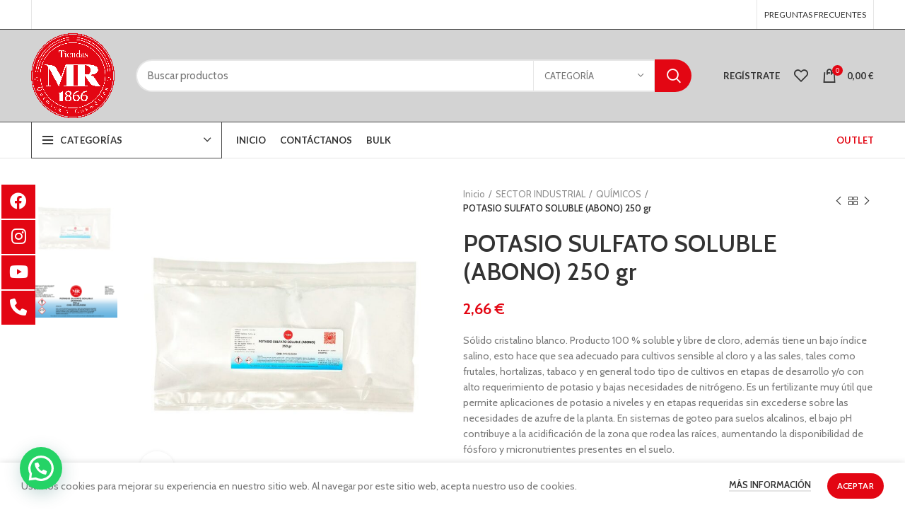

--- FILE ---
content_type: text/html; charset=UTF-8
request_url: https://tiendasmr1866.com/product/potasio-sulfato-soluble-abono-250-gr/
body_size: 33020
content:
<!DOCTYPE html>
<html lang="es">
<head>
	<meta charset="UTF-8">
	<link rel="profile" href="http://gmpg.org/xfn/11">
	<link rel="pingback" href="https://tiendasmr1866.com/xmlrpc.php">

			<script>window.MSInputMethodContext && document.documentMode && document.write('<script src="https://tiendasmr1866.com/wp-content/themes/woodmart/js/libs/ie11CustomProperties.min.js"><\/script>');</script>
		<title>POTASIO SULFATO SOLUBLE (ABONO) 250 gr &#8211; Tiendas MR 1866</title>
<meta name='robots' content='max-image-preview:large' />
<link rel='dns-prefetch' href='//stats.wp.com' />
<link rel='dns-prefetch' href='//www.googletagmanager.com' />
<link rel='dns-prefetch' href='//fonts.googleapis.com' />
<link rel='dns-prefetch' href='//pagead2.googlesyndication.com' />
<link rel="alternate" type="application/rss+xml" title="Tiendas MR 1866 &raquo; Feed" href="https://tiendasmr1866.com/feed/" />
<link rel="alternate" type="application/rss+xml" title="Tiendas MR 1866 &raquo; Feed de los comentarios" href="https://tiendasmr1866.com/comments/feed/" />
<link rel="alternate" type="application/rss+xml" title="Tiendas MR 1866 &raquo; Comentario POTASIO SULFATO SOLUBLE (ABONO) 250 gr del feed" href="https://tiendasmr1866.com/product/potasio-sulfato-soluble-abono-250-gr/feed/" />
<link rel='stylesheet' id='wp-block-library-css' href='https://tiendasmr1866.com/wp-includes/css/dist/block-library/style.min.css?ver=6.3.1' type='text/css' media='all' />
<style id='safe-svg-svg-icon-style-inline-css' type='text/css'>
.safe-svg-cover{text-align:center}.safe-svg-cover .safe-svg-inside{display:inline-block;max-width:100%}.safe-svg-cover svg{height:100%;max-height:100%;max-width:100%;width:100%}

</style>
<link rel='stylesheet' id='wc-blocks-vendors-style-css' href='https://tiendasmr1866.com/wp-content/plugins/woocommerce/packages/woocommerce-blocks/build/wc-blocks-vendors-style.css?ver=10.9.3' type='text/css' media='all' />
<link rel='stylesheet' id='wc-all-blocks-style-css' href='https://tiendasmr1866.com/wp-content/plugins/woocommerce/packages/woocommerce-blocks/build/wc-all-blocks-style.css?ver=10.9.3' type='text/css' media='all' />
<style id='joinchat-button-style-inline-css' type='text/css'>
.wp-block-joinchat-button{border:none!important;text-align:center}.wp-block-joinchat-button figure{display:table;margin:0 auto;padding:0}.wp-block-joinchat-button figcaption{font:normal normal 400 .6em/2em var(--wp--preset--font-family--system-font,sans-serif);margin:0;padding:0}.wp-block-joinchat-button .joinchat-button__qr{background-color:#fff;border:6px solid #25d366;border-radius:30px;box-sizing:content-box;display:block;height:200px;margin:auto;overflow:hidden;padding:10px;width:200px}.wp-block-joinchat-button .joinchat-button__qr canvas,.wp-block-joinchat-button .joinchat-button__qr img{display:block;margin:auto}.wp-block-joinchat-button .joinchat-button__link{align-items:center;background-color:#25d366;border:6px solid #25d366;border-radius:30px;display:inline-flex;flex-flow:row nowrap;justify-content:center;line-height:1.25em;margin:0 auto;text-decoration:none}.wp-block-joinchat-button .joinchat-button__link:before{background:transparent var(--joinchat-ico) no-repeat center;background-size:100%;content:"";display:block;height:1.5em;margin:-.75em .75em -.75em 0;width:1.5em}.wp-block-joinchat-button figure+.joinchat-button__link{margin-top:10px}@media (orientation:landscape)and (min-height:481px),(orientation:portrait)and (min-width:481px){.wp-block-joinchat-button.joinchat-button--qr-only figure+.joinchat-button__link{display:none}}@media (max-width:480px),(orientation:landscape)and (max-height:480px){.wp-block-joinchat-button figure{display:none}}

</style>
<style id='classic-theme-styles-inline-css' type='text/css'>
/*! This file is auto-generated */
.wp-block-button__link{color:#fff;background-color:#32373c;border-radius:9999px;box-shadow:none;text-decoration:none;padding:calc(.667em + 2px) calc(1.333em + 2px);font-size:1.125em}.wp-block-file__button{background:#32373c;color:#fff;text-decoration:none}
</style>
<style id='global-styles-inline-css' type='text/css'>
body{--wp--preset--color--black: #000000;--wp--preset--color--cyan-bluish-gray: #abb8c3;--wp--preset--color--white: #ffffff;--wp--preset--color--pale-pink: #f78da7;--wp--preset--color--vivid-red: #cf2e2e;--wp--preset--color--luminous-vivid-orange: #ff6900;--wp--preset--color--luminous-vivid-amber: #fcb900;--wp--preset--color--light-green-cyan: #7bdcb5;--wp--preset--color--vivid-green-cyan: #00d084;--wp--preset--color--pale-cyan-blue: #8ed1fc;--wp--preset--color--vivid-cyan-blue: #0693e3;--wp--preset--color--vivid-purple: #9b51e0;--wp--preset--gradient--vivid-cyan-blue-to-vivid-purple: linear-gradient(135deg,rgba(6,147,227,1) 0%,rgb(155,81,224) 100%);--wp--preset--gradient--light-green-cyan-to-vivid-green-cyan: linear-gradient(135deg,rgb(122,220,180) 0%,rgb(0,208,130) 100%);--wp--preset--gradient--luminous-vivid-amber-to-luminous-vivid-orange: linear-gradient(135deg,rgba(252,185,0,1) 0%,rgba(255,105,0,1) 100%);--wp--preset--gradient--luminous-vivid-orange-to-vivid-red: linear-gradient(135deg,rgba(255,105,0,1) 0%,rgb(207,46,46) 100%);--wp--preset--gradient--very-light-gray-to-cyan-bluish-gray: linear-gradient(135deg,rgb(238,238,238) 0%,rgb(169,184,195) 100%);--wp--preset--gradient--cool-to-warm-spectrum: linear-gradient(135deg,rgb(74,234,220) 0%,rgb(151,120,209) 20%,rgb(207,42,186) 40%,rgb(238,44,130) 60%,rgb(251,105,98) 80%,rgb(254,248,76) 100%);--wp--preset--gradient--blush-light-purple: linear-gradient(135deg,rgb(255,206,236) 0%,rgb(152,150,240) 100%);--wp--preset--gradient--blush-bordeaux: linear-gradient(135deg,rgb(254,205,165) 0%,rgb(254,45,45) 50%,rgb(107,0,62) 100%);--wp--preset--gradient--luminous-dusk: linear-gradient(135deg,rgb(255,203,112) 0%,rgb(199,81,192) 50%,rgb(65,88,208) 100%);--wp--preset--gradient--pale-ocean: linear-gradient(135deg,rgb(255,245,203) 0%,rgb(182,227,212) 50%,rgb(51,167,181) 100%);--wp--preset--gradient--electric-grass: linear-gradient(135deg,rgb(202,248,128) 0%,rgb(113,206,126) 100%);--wp--preset--gradient--midnight: linear-gradient(135deg,rgb(2,3,129) 0%,rgb(40,116,252) 100%);--wp--preset--font-size--small: 13px;--wp--preset--font-size--medium: 20px;--wp--preset--font-size--large: 36px;--wp--preset--font-size--x-large: 42px;--wp--preset--spacing--20: 0.44rem;--wp--preset--spacing--30: 0.67rem;--wp--preset--spacing--40: 1rem;--wp--preset--spacing--50: 1.5rem;--wp--preset--spacing--60: 2.25rem;--wp--preset--spacing--70: 3.38rem;--wp--preset--spacing--80: 5.06rem;--wp--preset--shadow--natural: 6px 6px 9px rgba(0, 0, 0, 0.2);--wp--preset--shadow--deep: 12px 12px 50px rgba(0, 0, 0, 0.4);--wp--preset--shadow--sharp: 6px 6px 0px rgba(0, 0, 0, 0.2);--wp--preset--shadow--outlined: 6px 6px 0px -3px rgba(255, 255, 255, 1), 6px 6px rgba(0, 0, 0, 1);--wp--preset--shadow--crisp: 6px 6px 0px rgba(0, 0, 0, 1);}:where(.is-layout-flex){gap: 0.5em;}:where(.is-layout-grid){gap: 0.5em;}body .is-layout-flow > .alignleft{float: left;margin-inline-start: 0;margin-inline-end: 2em;}body .is-layout-flow > .alignright{float: right;margin-inline-start: 2em;margin-inline-end: 0;}body .is-layout-flow > .aligncenter{margin-left: auto !important;margin-right: auto !important;}body .is-layout-constrained > .alignleft{float: left;margin-inline-start: 0;margin-inline-end: 2em;}body .is-layout-constrained > .alignright{float: right;margin-inline-start: 2em;margin-inline-end: 0;}body .is-layout-constrained > .aligncenter{margin-left: auto !important;margin-right: auto !important;}body .is-layout-constrained > :where(:not(.alignleft):not(.alignright):not(.alignfull)){max-width: var(--wp--style--global--content-size);margin-left: auto !important;margin-right: auto !important;}body .is-layout-constrained > .alignwide{max-width: var(--wp--style--global--wide-size);}body .is-layout-flex{display: flex;}body .is-layout-flex{flex-wrap: wrap;align-items: center;}body .is-layout-flex > *{margin: 0;}body .is-layout-grid{display: grid;}body .is-layout-grid > *{margin: 0;}:where(.wp-block-columns.is-layout-flex){gap: 2em;}:where(.wp-block-columns.is-layout-grid){gap: 2em;}:where(.wp-block-post-template.is-layout-flex){gap: 1.25em;}:where(.wp-block-post-template.is-layout-grid){gap: 1.25em;}.has-black-color{color: var(--wp--preset--color--black) !important;}.has-cyan-bluish-gray-color{color: var(--wp--preset--color--cyan-bluish-gray) !important;}.has-white-color{color: var(--wp--preset--color--white) !important;}.has-pale-pink-color{color: var(--wp--preset--color--pale-pink) !important;}.has-vivid-red-color{color: var(--wp--preset--color--vivid-red) !important;}.has-luminous-vivid-orange-color{color: var(--wp--preset--color--luminous-vivid-orange) !important;}.has-luminous-vivid-amber-color{color: var(--wp--preset--color--luminous-vivid-amber) !important;}.has-light-green-cyan-color{color: var(--wp--preset--color--light-green-cyan) !important;}.has-vivid-green-cyan-color{color: var(--wp--preset--color--vivid-green-cyan) !important;}.has-pale-cyan-blue-color{color: var(--wp--preset--color--pale-cyan-blue) !important;}.has-vivid-cyan-blue-color{color: var(--wp--preset--color--vivid-cyan-blue) !important;}.has-vivid-purple-color{color: var(--wp--preset--color--vivid-purple) !important;}.has-black-background-color{background-color: var(--wp--preset--color--black) !important;}.has-cyan-bluish-gray-background-color{background-color: var(--wp--preset--color--cyan-bluish-gray) !important;}.has-white-background-color{background-color: var(--wp--preset--color--white) !important;}.has-pale-pink-background-color{background-color: var(--wp--preset--color--pale-pink) !important;}.has-vivid-red-background-color{background-color: var(--wp--preset--color--vivid-red) !important;}.has-luminous-vivid-orange-background-color{background-color: var(--wp--preset--color--luminous-vivid-orange) !important;}.has-luminous-vivid-amber-background-color{background-color: var(--wp--preset--color--luminous-vivid-amber) !important;}.has-light-green-cyan-background-color{background-color: var(--wp--preset--color--light-green-cyan) !important;}.has-vivid-green-cyan-background-color{background-color: var(--wp--preset--color--vivid-green-cyan) !important;}.has-pale-cyan-blue-background-color{background-color: var(--wp--preset--color--pale-cyan-blue) !important;}.has-vivid-cyan-blue-background-color{background-color: var(--wp--preset--color--vivid-cyan-blue) !important;}.has-vivid-purple-background-color{background-color: var(--wp--preset--color--vivid-purple) !important;}.has-black-border-color{border-color: var(--wp--preset--color--black) !important;}.has-cyan-bluish-gray-border-color{border-color: var(--wp--preset--color--cyan-bluish-gray) !important;}.has-white-border-color{border-color: var(--wp--preset--color--white) !important;}.has-pale-pink-border-color{border-color: var(--wp--preset--color--pale-pink) !important;}.has-vivid-red-border-color{border-color: var(--wp--preset--color--vivid-red) !important;}.has-luminous-vivid-orange-border-color{border-color: var(--wp--preset--color--luminous-vivid-orange) !important;}.has-luminous-vivid-amber-border-color{border-color: var(--wp--preset--color--luminous-vivid-amber) !important;}.has-light-green-cyan-border-color{border-color: var(--wp--preset--color--light-green-cyan) !important;}.has-vivid-green-cyan-border-color{border-color: var(--wp--preset--color--vivid-green-cyan) !important;}.has-pale-cyan-blue-border-color{border-color: var(--wp--preset--color--pale-cyan-blue) !important;}.has-vivid-cyan-blue-border-color{border-color: var(--wp--preset--color--vivid-cyan-blue) !important;}.has-vivid-purple-border-color{border-color: var(--wp--preset--color--vivid-purple) !important;}.has-vivid-cyan-blue-to-vivid-purple-gradient-background{background: var(--wp--preset--gradient--vivid-cyan-blue-to-vivid-purple) !important;}.has-light-green-cyan-to-vivid-green-cyan-gradient-background{background: var(--wp--preset--gradient--light-green-cyan-to-vivid-green-cyan) !important;}.has-luminous-vivid-amber-to-luminous-vivid-orange-gradient-background{background: var(--wp--preset--gradient--luminous-vivid-amber-to-luminous-vivid-orange) !important;}.has-luminous-vivid-orange-to-vivid-red-gradient-background{background: var(--wp--preset--gradient--luminous-vivid-orange-to-vivid-red) !important;}.has-very-light-gray-to-cyan-bluish-gray-gradient-background{background: var(--wp--preset--gradient--very-light-gray-to-cyan-bluish-gray) !important;}.has-cool-to-warm-spectrum-gradient-background{background: var(--wp--preset--gradient--cool-to-warm-spectrum) !important;}.has-blush-light-purple-gradient-background{background: var(--wp--preset--gradient--blush-light-purple) !important;}.has-blush-bordeaux-gradient-background{background: var(--wp--preset--gradient--blush-bordeaux) !important;}.has-luminous-dusk-gradient-background{background: var(--wp--preset--gradient--luminous-dusk) !important;}.has-pale-ocean-gradient-background{background: var(--wp--preset--gradient--pale-ocean) !important;}.has-electric-grass-gradient-background{background: var(--wp--preset--gradient--electric-grass) !important;}.has-midnight-gradient-background{background: var(--wp--preset--gradient--midnight) !important;}.has-small-font-size{font-size: var(--wp--preset--font-size--small) !important;}.has-medium-font-size{font-size: var(--wp--preset--font-size--medium) !important;}.has-large-font-size{font-size: var(--wp--preset--font-size--large) !important;}.has-x-large-font-size{font-size: var(--wp--preset--font-size--x-large) !important;}
.wp-block-navigation a:where(:not(.wp-element-button)){color: inherit;}
:where(.wp-block-post-template.is-layout-flex){gap: 1.25em;}:where(.wp-block-post-template.is-layout-grid){gap: 1.25em;}
:where(.wp-block-columns.is-layout-flex){gap: 2em;}:where(.wp-block-columns.is-layout-grid){gap: 2em;}
.wp-block-pullquote{font-size: 1.5em;line-height: 1.6;}
</style>
<style id='woocommerce-inline-inline-css' type='text/css'>
.woocommerce form .form-row .required { visibility: visible; }
</style>
<link rel='stylesheet' id='mc4wp-form-themes-css' href='https://tiendasmr1866.com/wp-content/plugins/mailchimp-for-wp/assets/css/form-themes.css?ver=4.9.7' type='text/css' media='all' />
<link rel='stylesheet' id='flexible-shipping-free-shipping-css' href='https://tiendasmr1866.com/wp-content/plugins/flexible-shipping/assets/dist/css/free-shipping.css?ver=4.22.0.2' type='text/css' media='all' />
<link rel='stylesheet' id='joinchat-css' href='https://tiendasmr1866.com/wp-content/plugins/creame-whatsapp-me/public/css/joinchat.min.css?ver=5.0.10' type='text/css' media='all' />
<style id='joinchat-inline-css' type='text/css'>
.joinchat{--red:255;--green:45;--blue:45;}
</style>
<link rel='stylesheet' id='elementor-icons-css' href='https://tiendasmr1866.com/wp-content/plugins/elementor/assets/lib/eicons/css/elementor-icons.min.css?ver=5.23.0' type='text/css' media='all' />
<link rel='stylesheet' id='elementor-frontend-css' href='https://tiendasmr1866.com/wp-content/plugins/elementor/assets/css/frontend-lite.min.css?ver=3.16.4' type='text/css' media='all' />
<link rel='stylesheet' id='swiper-css' href='https://tiendasmr1866.com/wp-content/plugins/elementor/assets/lib/swiper/css/swiper.min.css?ver=5.3.6' type='text/css' media='all' />
<link rel='stylesheet' id='elementor-post-6-css' href='https://tiendasmr1866.com/wp-content/uploads/elementor/css/post-6.css?ver=1725367758' type='text/css' media='all' />
<link rel='stylesheet' id='elementor-pro-css' href='https://tiendasmr1866.com/wp-content/plugins/elementor-pro/assets/css/frontend-lite.min.css?ver=3.13.2' type='text/css' media='all' />
<link rel='stylesheet' id='bootstrap-css' href='https://tiendasmr1866.com/wp-content/themes/woodmart/css/bootstrap-light.min.css?ver=6.2.4' type='text/css' media='all' />
<link rel='stylesheet' id='woodmart-style-css' href='https://tiendasmr1866.com/wp-content/themes/woodmart/css/parts/base.min.css?ver=6.2.4' type='text/css' media='all' />
<link rel='stylesheet' id='wd-widget-wd-recent-posts-css' href='https://tiendasmr1866.com/wp-content/themes/woodmart/css/parts/widget-wd-recent-posts.min.css?ver=6.2.4' type='text/css' media='all' />
<link rel='stylesheet' id='wd-widget-nav-css' href='https://tiendasmr1866.com/wp-content/themes/woodmart/css/parts/widget-nav.min.css?ver=6.2.4' type='text/css' media='all' />
<link rel='stylesheet' id='wd-widget-wd-layered-nav-product-cat-css' href='https://tiendasmr1866.com/wp-content/themes/woodmart/css/parts/woo-widget-wd-layered-nav-product-cat.min.css?ver=6.2.4' type='text/css' media='all' />
<link rel='stylesheet' id='wd-widget-product-list-css' href='https://tiendasmr1866.com/wp-content/themes/woodmart/css/parts/woo-widget-product-list.min.css?ver=6.2.4' type='text/css' media='all' />
<link rel='stylesheet' id='wd-widget-slider-price-filter-css' href='https://tiendasmr1866.com/wp-content/themes/woodmart/css/parts/woo-widget-slider-price-filter.min.css?ver=6.2.4' type='text/css' media='all' />
<link rel='stylesheet' id='wd-footer-widget-collapse-css' href='https://tiendasmr1866.com/wp-content/themes/woodmart/css/parts/footer-widget-collapse.min.css?ver=6.2.4' type='text/css' media='all' />
<link rel='stylesheet' id='wd-wp-gutenberg-css' href='https://tiendasmr1866.com/wp-content/themes/woodmart/css/parts/wp-gutenberg.min.css?ver=6.2.4' type='text/css' media='all' />
<link rel='stylesheet' id='wd-wpcf7-css' href='https://tiendasmr1866.com/wp-content/themes/woodmart/css/parts/int-wpcf7.min.css?ver=6.2.4' type='text/css' media='all' />
<link rel='stylesheet' id='wd-revolution-slider-css' href='https://tiendasmr1866.com/wp-content/themes/woodmart/css/parts/int-revolution-slider.min.css?ver=6.2.4' type='text/css' media='all' />
<link rel='stylesheet' id='wd-elementor-base-css' href='https://tiendasmr1866.com/wp-content/themes/woodmart/css/parts/int-elementor-base.min.css?ver=6.2.4' type='text/css' media='all' />
<link rel='stylesheet' id='wd-elementor-pro-base-css' href='https://tiendasmr1866.com/wp-content/themes/woodmart/css/parts/int-elementor-pro.min.css?ver=6.2.4' type='text/css' media='all' />
<link rel='stylesheet' id='wd-woocommerce-base-css' href='https://tiendasmr1866.com/wp-content/themes/woodmart/css/parts/woocommerce-base.min.css?ver=6.2.4' type='text/css' media='all' />
<link rel='stylesheet' id='wd-woo-gutenberg-css' href='https://tiendasmr1866.com/wp-content/themes/woodmart/css/parts/woo-gutenberg.min.css?ver=6.2.4' type='text/css' media='all' />
<link rel='stylesheet' id='wd-page-single-product-css' href='https://tiendasmr1866.com/wp-content/themes/woodmart/css/parts/woo-page-single-product.min.css?ver=6.2.4' type='text/css' media='all' />
<link rel='stylesheet' id='child-style-css' href='https://tiendasmr1866.com/wp-content/themes/woodmart-child/style.css?ver=6.2.4' type='text/css' media='all' />
<link rel='stylesheet' id='wd-header-base-css' href='https://tiendasmr1866.com/wp-content/themes/woodmart/css/parts/header-base.min.css?ver=6.2.4' type='text/css' media='all' />
<link rel='stylesheet' id='wd-mod-tools-css' href='https://tiendasmr1866.com/wp-content/themes/woodmart/css/parts/mod-tools.min.css?ver=6.2.4' type='text/css' media='all' />
<link rel='stylesheet' id='wd-header-elements-base-css' href='https://tiendasmr1866.com/wp-content/themes/woodmart/css/parts/header-el-base.min.css?ver=6.2.4' type='text/css' media='all' />
<link rel='stylesheet' id='wd-social-icons-css' href='https://tiendasmr1866.com/wp-content/themes/woodmart/css/parts/el-social-icons.min.css?ver=6.2.4' type='text/css' media='all' />
<link rel='stylesheet' id='wd-header-search-css' href='https://tiendasmr1866.com/wp-content/themes/woodmart/css/parts/header-el-search.min.css?ver=6.2.4' type='text/css' media='all' />
<link rel='stylesheet' id='wd-header-search-form-css' href='https://tiendasmr1866.com/wp-content/themes/woodmart/css/parts/header-el-search-form.min.css?ver=6.2.4' type='text/css' media='all' />
<link rel='stylesheet' id='wd-header-my-account-css' href='https://tiendasmr1866.com/wp-content/themes/woodmart/css/parts/header-el-my-account.min.css?ver=6.2.4' type='text/css' media='all' />
<link rel='stylesheet' id='wd-header-cart-side-css' href='https://tiendasmr1866.com/wp-content/themes/woodmart/css/parts/header-el-cart-side.min.css?ver=6.2.4' type='text/css' media='all' />
<link rel='stylesheet' id='wd-header-cart-css' href='https://tiendasmr1866.com/wp-content/themes/woodmart/css/parts/header-el-cart.min.css?ver=6.2.4' type='text/css' media='all' />
<link rel='stylesheet' id='wd-widget-shopping-cart-css' href='https://tiendasmr1866.com/wp-content/themes/woodmart/css/parts/woo-widget-shopping-cart.min.css?ver=6.2.4' type='text/css' media='all' />
<link rel='stylesheet' id='wd-header-categories-nav-css' href='https://tiendasmr1866.com/wp-content/themes/woodmart/css/parts/header-el-category-nav.min.css?ver=6.2.4' type='text/css' media='all' />
<link rel='stylesheet' id='wd-page-title-css' href='https://tiendasmr1866.com/wp-content/themes/woodmart/css/parts/page-title.min.css?ver=6.2.4' type='text/css' media='all' />
<link rel='stylesheet' id='wd-slick-css' href='https://tiendasmr1866.com/wp-content/themes/woodmart/css/parts/woo-lib-slick-slider.min.css?ver=6.2.4' type='text/css' media='all' />
<link rel='stylesheet' id='wd-owl-carousel-css' href='https://tiendasmr1866.com/wp-content/themes/woodmart/css/parts/lib-owl-carousel.min.css?ver=6.2.4' type='text/css' media='all' />
<link rel='stylesheet' id='wd-photoswipe-css' href='https://tiendasmr1866.com/wp-content/themes/woodmart/css/parts/lib-photoswipe.min.css?ver=6.2.4' type='text/css' media='all' />
<link rel='stylesheet' id='wd-add-to-cart-popup-css' href='https://tiendasmr1866.com/wp-content/themes/woodmart/css/parts/woo-opt-add-to-cart-popup.min.css?ver=6.2.4' type='text/css' media='all' />
<link rel='stylesheet' id='wd-mfp-popup-css' href='https://tiendasmr1866.com/wp-content/themes/woodmart/css/parts/lib-magnific-popup.min.css?ver=6.2.4' type='text/css' media='all' />
<link rel='stylesheet' id='wd-product-loop-css' href='https://tiendasmr1866.com/wp-content/themes/woodmart/css/parts/woo-product-loop.min.css?ver=6.2.4' type='text/css' media='all' />
<link rel='stylesheet' id='wd-product-loop-base-css' href='https://tiendasmr1866.com/wp-content/themes/woodmart/css/parts/woo-product-loop-base.min.css?ver=6.2.4' type='text/css' media='all' />
<link rel='stylesheet' id='wd-footer-base-css' href='https://tiendasmr1866.com/wp-content/themes/woodmart/css/parts/footer-base.min.css?ver=6.2.4' type='text/css' media='all' />
<link rel='stylesheet' id='wd-header-my-account-sidebar-css' href='https://tiendasmr1866.com/wp-content/themes/woodmart/css/parts/header-el-my-account-sidebar.min.css?ver=6.2.4' type='text/css' media='all' />
<link rel='stylesheet' id='wd-cookies-popup-css' href='https://tiendasmr1866.com/wp-content/themes/woodmart/css/parts/opt-cookies.min.css?ver=6.2.4' type='text/css' media='all' />
<link rel='stylesheet' id='xts-google-fonts-css' href='https://fonts.googleapis.com/css?family=Cabin%3A400%2C600%7CLato%3A400%2C700&#038;ver=6.2.4' type='text/css' media='all' />
<link rel='stylesheet' id='google-fonts-1-css' href='https://fonts.googleapis.com/css?family=Roboto%3A100%2C100italic%2C200%2C200italic%2C300%2C300italic%2C400%2C400italic%2C500%2C500italic%2C600%2C600italic%2C700%2C700italic%2C800%2C800italic%2C900%2C900italic%7CRoboto+Slab%3A100%2C100italic%2C200%2C200italic%2C300%2C300italic%2C400%2C400italic%2C500%2C500italic%2C600%2C600italic%2C700%2C700italic%2C800%2C800italic%2C900%2C900italic&#038;display=auto&#038;ver=6.3.1' type='text/css' media='all' />
<link rel="preconnect" href="https://fonts.gstatic.com/" crossorigin><script type='text/javascript' src='https://tiendasmr1866.com/wp-includes/js/dist/vendor/wp-polyfill-inert.min.js?ver=3.1.2' id='wp-polyfill-inert-js'></script>
<script type='text/javascript' src='https://tiendasmr1866.com/wp-includes/js/dist/vendor/regenerator-runtime.min.js?ver=0.13.11' id='regenerator-runtime-js'></script>
<script type='text/javascript' src='https://tiendasmr1866.com/wp-includes/js/dist/vendor/wp-polyfill.min.js?ver=3.15.0' id='wp-polyfill-js'></script>
<script type='text/javascript' src='https://tiendasmr1866.com/wp-includes/js/dist/hooks.min.js?ver=c6aec9a8d4e5a5d543a1' id='wp-hooks-js'></script>
<script type='text/javascript' src='https://stats.wp.com/w.js?ver=202604' id='woo-tracks-js'></script>
<script type='text/javascript' src='https://tiendasmr1866.com/wp-includes/js/jquery/jquery.min.js?ver=3.7.0' id='jquery-core-js'></script>
<script type='text/javascript' src='https://tiendasmr1866.com/wp-includes/js/jquery/jquery-migrate.min.js?ver=3.4.1' id='jquery-migrate-js'></script>

<!-- Fragmento de código de Google Analytics añadido por Site Kit -->
<script type='text/javascript' src='https://www.googletagmanager.com/gtag/js?id=GT-K4CGPSW9' id='google_gtagjs-js' async></script>
<script id="google_gtagjs-js-after" type="text/javascript">
window.dataLayer = window.dataLayer || [];function gtag(){dataLayer.push(arguments);}
gtag('set', 'linker', {"domains":["tiendasmr1866.com"]} );
gtag("js", new Date());
gtag("set", "developer_id.dZTNiMT", true);
gtag("config", "GT-K4CGPSW9");
</script>

<!-- Final del fragmento de código de Google Analytics añadido por Site Kit -->
<script type='text/javascript' src='https://tiendasmr1866.com/wp-content/themes/woodmart/js/libs/device.min.js?ver=6.2.4' id='wd-device-library-js'></script>
<link rel="https://api.w.org/" href="https://tiendasmr1866.com/wp-json/" /><link rel="alternate" type="application/json" href="https://tiendasmr1866.com/wp-json/wp/v2/product/9329" /><link rel="EditURI" type="application/rsd+xml" title="RSD" href="https://tiendasmr1866.com/xmlrpc.php?rsd" />
<meta name="generator" content="WordPress 6.3.1" />
<meta name="generator" content="WooCommerce 8.1.1" />
<link rel="canonical" href="https://tiendasmr1866.com/product/potasio-sulfato-soluble-abono-250-gr/" />
<link rel='shortlink' href='https://tiendasmr1866.com/?p=9329' />
<link rel="alternate" type="application/json+oembed" href="https://tiendasmr1866.com/wp-json/oembed/1.0/embed?url=https%3A%2F%2Ftiendasmr1866.com%2Fproduct%2Fpotasio-sulfato-soluble-abono-250-gr%2F" />
<link rel="alternate" type="text/xml+oembed" href="https://tiendasmr1866.com/wp-json/oembed/1.0/embed?url=https%3A%2F%2Ftiendasmr1866.com%2Fproduct%2Fpotasio-sulfato-soluble-abono-250-gr%2F&#038;format=xml" />
<meta name="generator" content="Site Kit by Google 1.110.0" /><!-- Google site verification - Google Listings & Ads -->
<meta name="google-site-verification" content="VjPJv57cYnMxnOtAAmWkmiX5dPyWfHpnDrqRt4yi13o" />
					<meta name="viewport" content="width=device-width, initial-scale=1.0, maximum-scale=1.0, user-scalable=no">
										<noscript><style>.woocommerce-product-gallery{ opacity: 1 !important; }</style></noscript>
	
<!-- Fragmento de código de Google Adsense añadido por Site Kit -->
<meta name="google-adsense-platform-account" content="ca-host-pub-2644536267352236">
<meta name="google-adsense-platform-domain" content="sitekit.withgoogle.com">
<!-- Final del fragmento de código de Google Adsense añadido por Site Kit -->
<meta name="generator" content="Elementor 3.16.4; features: e_dom_optimization, e_optimized_assets_loading, e_optimized_css_loading, additional_custom_breakpoints; settings: css_print_method-external, google_font-enabled, font_display-auto">

<!-- Fragmento de código de Google Adsense añadido por Site Kit -->
<script async="async" src="https://pagead2.googlesyndication.com/pagead/js/adsbygoogle.js?client=ca-pub-8198035417656028&amp;host=ca-host-pub-2644536267352236" crossorigin="anonymous" type="text/javascript"></script>

<!-- Final del fragmento de código de Google Adsense añadido por Site Kit -->

<!-- Fragmento de código de Google Tag Manager añadido por Site Kit -->
<script type="text/javascript">
			( function( w, d, s, l, i ) {
				w[l] = w[l] || [];
				w[l].push( {'gtm.start': new Date().getTime(), event: 'gtm.js'} );
				var f = d.getElementsByTagName( s )[0],
					j = d.createElement( s ), dl = l != 'dataLayer' ? '&l=' + l : '';
				j.async = true;
				j.src = 'https://www.googletagmanager.com/gtm.js?id=' + i + dl;
				f.parentNode.insertBefore( j, f );
			} )( window, document, 'script', 'dataLayer', 'GTM-NX7LDRGK' );
			
</script>

<!-- Final del fragmento de código de Google Tag Manager añadido por Site Kit -->
<meta name="generator" content="Powered by Slider Revolution 6.5.13 - responsive, Mobile-Friendly Slider Plugin for WordPress with comfortable drag and drop interface." />
<link rel="icon" href="https://tiendasmr1866.com/wp-content/uploads/2021/12/cropped-LogoWp2-32x32.png" sizes="32x32" />
<link rel="icon" href="https://tiendasmr1866.com/wp-content/uploads/2021/12/cropped-LogoWp2-192x192.png" sizes="192x192" />
<link rel="apple-touch-icon" href="https://tiendasmr1866.com/wp-content/uploads/2021/12/cropped-LogoWp2-180x180.png" />
<meta name="msapplication-TileImage" content="https://tiendasmr1866.com/wp-content/uploads/2021/12/cropped-LogoWp2-270x270.png" />
<script>function setREVStartSize(e){
			//window.requestAnimationFrame(function() {
				window.RSIW = window.RSIW===undefined ? window.innerWidth : window.RSIW;
				window.RSIH = window.RSIH===undefined ? window.innerHeight : window.RSIH;
				try {
					var pw = document.getElementById(e.c).parentNode.offsetWidth,
						newh;
					pw = pw===0 || isNaN(pw) ? window.RSIW : pw;
					e.tabw = e.tabw===undefined ? 0 : parseInt(e.tabw);
					e.thumbw = e.thumbw===undefined ? 0 : parseInt(e.thumbw);
					e.tabh = e.tabh===undefined ? 0 : parseInt(e.tabh);
					e.thumbh = e.thumbh===undefined ? 0 : parseInt(e.thumbh);
					e.tabhide = e.tabhide===undefined ? 0 : parseInt(e.tabhide);
					e.thumbhide = e.thumbhide===undefined ? 0 : parseInt(e.thumbhide);
					e.mh = e.mh===undefined || e.mh=="" || e.mh==="auto" ? 0 : parseInt(e.mh,0);
					if(e.layout==="fullscreen" || e.l==="fullscreen")
						newh = Math.max(e.mh,window.RSIH);
					else{
						e.gw = Array.isArray(e.gw) ? e.gw : [e.gw];
						for (var i in e.rl) if (e.gw[i]===undefined || e.gw[i]===0) e.gw[i] = e.gw[i-1];
						e.gh = e.el===undefined || e.el==="" || (Array.isArray(e.el) && e.el.length==0)? e.gh : e.el;
						e.gh = Array.isArray(e.gh) ? e.gh : [e.gh];
						for (var i in e.rl) if (e.gh[i]===undefined || e.gh[i]===0) e.gh[i] = e.gh[i-1];
											
						var nl = new Array(e.rl.length),
							ix = 0,
							sl;
						e.tabw = e.tabhide>=pw ? 0 : e.tabw;
						e.thumbw = e.thumbhide>=pw ? 0 : e.thumbw;
						e.tabh = e.tabhide>=pw ? 0 : e.tabh;
						e.thumbh = e.thumbhide>=pw ? 0 : e.thumbh;
						for (var i in e.rl) nl[i] = e.rl[i]<window.RSIW ? 0 : e.rl[i];
						sl = nl[0];
						for (var i in nl) if (sl>nl[i] && nl[i]>0) { sl = nl[i]; ix=i;}
						var m = pw>(e.gw[ix]+e.tabw+e.thumbw) ? 1 : (pw-(e.tabw+e.thumbw)) / (e.gw[ix]);
						newh =  (e.gh[ix] * m) + (e.tabh + e.thumbh);
					}
					var el = document.getElementById(e.c);
					if (el!==null && el) el.style.height = newh+"px";
					el = document.getElementById(e.c+"_wrapper");
					if (el!==null && el) {
						el.style.height = newh+"px";
						el.style.display = "block";
					}
				} catch(e){
					console.log("Failure at Presize of Slider:" + e)
				}
			//});
		  };</script>
		<style type="text/css" id="wp-custom-css">
			.paypal-button.paypal-button-color-black, .paypal-button-row.paypal-button-color-black .menu-button {
    background: red !important;
}		</style>
		<style>
		
		</style>			<style data-type="wd-style-header_228061">
				.whb-top-bar .wd-dropdown {
	margin-top: 0.5px;
}

.whb-top-bar .wd-dropdown:after {
	height: 10.5px;
}


.whb-header-bottom .wd-dropdown {
	margin-top: 5px;
}

.whb-header-bottom .wd-dropdown:after {
	height: 15px;
}


.whb-header .whb-header-bottom .wd-header-cats {
	margin-top: -1px;
	margin-bottom: -1px;
	height: calc(100% + 2px);
}

.whb-clone.whb-sticked .wd-dropdown {
	margin-top: 10px;
}

.whb-clone.whb-sticked .wd-dropdown:after {
	height: 20px;
}

@media (min-width: 1025px) {
		.whb-top-bar-inner {
		height: 41px;
		max-height: 41px;
	}

		
		.whb-general-header-inner {
		height: 130px;
		max-height: 130px;
	}

		
		.whb-header-bottom-inner {
		height: 50px;
		max-height: 50px;
	}

		
			.whb-clone .whb-general-header-inner {
		height: 60px;
		max-height: 60px;
	}
	
	}

@media (max-width: 1024px) {
	
		.whb-general-header-inner {
		height: 60px;
		max-height: 60px;
	}
	
		.whb-header-bottom-inner {
		height: 60px;
		max-height: 60px;
	}
	
			.whb-clone .whb-general-header-inner {
		height: 60px;
		max-height: 60px;
	}
	
	}
		
.whb-top-bar {
	background-color: rgba(255, 255, 255, 1);border-color: rgba(74, 74, 74, 1);border-bottom-width: 1px;border-bottom-style: solid;
}

.whb-general-header {
	background-color: rgba(211, 211, 211, 1);border-color: rgba(74, 74, 74, 1);border-bottom-width: 1px;border-bottom-style: solid;
}
.whb-wjlcubfdmlq3d7jvmt23 .menu-opener { background-color: rgba(255, 255, 255, 1); }.whb-wjlcubfdmlq3d7jvmt23 .menu-opener { border-color: rgba(74, 74, 74, 1);border-bottom-width: 1px;border-bottom-style: solid;border-top-width: 1px;border-top-style: solid;border-left-width: 1px;border-left-style: solid;border-right-width: 1px;border-right-style: solid; }
.whb-header-bottom {
	border-color: rgba(129, 129, 129, 0.2);border-bottom-width: 1px;border-bottom-style: solid;
}
			</style>
						<style data-type="wd-style-theme_settings_default">
				.wd-popup.wd-promo-popup{
	background-color:rgb(255,255,255);
	background-image: url(https://tiendasmr1866.com/wp-content/uploads/2021/09/retail-popup-bg.jpg);
	background-repeat:no-repeat;
	background-size:cover;
	background-position:center center;
}

.page-title-default{
	background-color:#0a0a0a;
	background-image: url(https://tiendasmr1866.com/wp-content/uploads/2022/01/0000_TIENDA.jpg);
	background-repeat:no-repeat;
	background-size:cover;
	background-position:center center;
}

.footer-container{
	background-color:rgb(211,211,211);
}

:root{
--wd-text-font:"Cabin", Arial, Helvetica, sans-serif;
--wd-text-font-weight:400;
--wd-text-color:#777777;
--wd-text-font-size:14px;
}
:root{
--wd-title-font:"Cabin", Arial, Helvetica, sans-serif;
--wd-title-font-weight:600;
--wd-title-color:#242424;
}
:root{
--wd-entities-title-font:"Cabin", Arial, Helvetica, sans-serif;
--wd-entities-title-font-weight:600;
--wd-entities-title-color:#333333;
--wd-entities-title-color-hover:rgb(51 51 51 / 65%);
}
:root{
--wd-alternative-font:"Lato", Arial, Helvetica, sans-serif;
}
:root{
--wd-widget-title-font:"Cabin", Arial, Helvetica, sans-serif;
--wd-widget-title-font-weight:600;
--wd-widget-title-transform:uppercase;
--wd-widget-title-color:#333;
--wd-widget-title-font-size:16px;
}
:root{
--wd-header-el-font:"Lato", Arial, Helvetica, sans-serif;
--wd-header-el-font-weight:700;
--wd-header-el-transform:uppercase;
--wd-header-el-font-size:13px;
}
html .product.category-grid-item .wd-entities-title, html .product.category-grid-item.cat-design-replace-title .wd-entities-title, html .categories-style-masonry-first .category-grid-item:first-child .wd-entities-title{
	font-size: 16px;
}

:root{
--wd-primary-color:rgb(227,6,19);
}
:root{
--wd-alternative-color:rgb(227,6,19);
}
:root{
--wd-link-color:#333333;
--wd-link-color-hover:#242424;
}
:root{
--btn-default-bgcolor:rgb(247,247,247);
}
:root{
--btn-default-bgcolor-hover:#efefef;
}
:root{
--btn-shop-bgcolor:rgb(227,6,19);
}
:root{
--btn-shop-bgcolor-hover:rgb(227,6,19);
}
:root{
--btn-accent-bgcolor:rgb(227,6,19);
}
:root{
--btn-accent-bgcolor-hover:rgb(227,6,19);
}
:root{
--notices-success-bg:#459647;
}
:root{
--notices-success-color:#fff;
}
:root{
--notices-warning-bg:#E0B252;
}
:root{
--notices-warning-color:#fff;
}
	:root{
			--wd-form-brd-radius: 35px;
	
	
	
	--wd-form-brd-width: 2px;

	--btn-default-color: #333;
	--btn-default-color-hover: #333;

	--btn-shop-color: #fff;
	--btn-shop-color-hover: #fff;

	--btn-accent-color: #fff;
	--btn-accent-color-hover: #fff;
	
	
	
	
	
	
			--btn-default-brd-radius: 35px;
		--btn-default-box-shadow: none;
		--btn-default-box-shadow-hover: none;
	
			--btn-shop-brd-radius: 35px;
		--btn-shop-box-shadow: none;
		--btn-shop-box-shadow-hover: none;
	
			--btn-accent-brd-radius: 35px;
		--btn-accent-box-shadow: none;
		--btn-accent-box-shadow-hover: none;
	
	
	
		}

	/* Site width */
		/* Header Boxed */
	@media (min-width: 1025px) {
		.whb-boxed:not(.whb-sticked):not(.whb-full-width) .whb-main-header {
			max-width: 1192px;
		}
	}

	.container {
		max-width: 1222px;
	}
	
	
		.elementor-section.wd-section-stretch > .elementor-column-gap-no {
			max-width: 1192px;
		}

		.elementor-section.wd-section-stretch > .elementor-column-gap-narrow {
			max-width: 1202px;
		}

		.elementor-section.wd-section-stretch > .elementor-column-gap-default {
			max-width: 1212px;
		}

		.elementor-section.wd-section-stretch > .elementor-column-gap-extended {
			max-width: 1222px;
		}

		.elementor-section.wd-section-stretch > .elementor-column-gap-wide {
			max-width: 1232px;
		}

		.elementor-section.wd-section-stretch > .elementor-column-gap-wider {
			max-width: 1252px;
		}

		@media (min-width: 1239px) {

			.platform-Windows .wd-section-stretch > .elementor-container {
				margin-left: auto;
				margin-right: auto;
			}
		}

		@media (min-width: 1222px) {

			html:not(.platform-Windows) .wd-section-stretch > .elementor-container {
				margin-left: auto;
				margin-right: auto;
			}
		}

	
/* Quick view */
div.wd-popup.popup-quick-view {
	max-width: 920px;
}

/* Shop popup */
div.wd-popup.wd-promo-popup {
	max-width: 800px;
}

/* Age verify */
div.wd-popup.wd-age-verify {
	max-width: 500px;
}

/* Header Banner */
.header-banner {
	height: 40px;
}

body.header-banner-display .website-wrapper {
	margin-top:40px;
}

/* Tablet */
@media (max-width: 1024px) {
	/* header Banner */
	.header-banner {
		height: 40px;
	}
	
	body.header-banner-display .website-wrapper {
		margin-top:40px;
	}
}

.woodmart-woocommerce-layered-nav .wd-scroll-content {
	max-height: 223px;
}
		
@font-face {
	font-weight: normal;
	font-style: normal;
	font-family: "woodmart-font";
	src: url("//tiendasmr1866.com/wp-content/themes/woodmart/fonts/woodmart-font.woff2?v=6.2.4") format("woff2");
}

.post-single-page.has-post-thumbnail .article-inner>.entry-header {
    display: none;
}
.blog-design-masonry.has-post-thumbnail .post-date {
    display: none;
}
.title-size-default {
    padding: 150px 0 !important;
}			</style>
			</head>

<body class="product-template-default single single-product postid-9329 theme-woodmart woocommerce woocommerce-page woocommerce-no-js wrapper-full-width  woodmart-product-design-default categories-accordion-on woodmart-archive-shop woodmart-ajax-shop-on offcanvas-sidebar-mobile offcanvas-sidebar-tablet hide-larger-price elementor-default elementor-kit-6">
					<!-- Fragmento de código de Google Tag Manager (noscript) añadido por Site Kit -->
		<noscript>
			<iframe src="https://www.googletagmanager.com/ns.html?id=GTM-NX7LDRGK" height="0" width="0" style="display:none;visibility:hidden"></iframe>
		</noscript>
		<!-- Final del fragmento de código de Google Tag Manager (noscript) añadido por Site Kit -->
		<script type="text/javascript" id="wd-flicker-fix">// Flicker fix.</script>	
	
	<div class="website-wrapper">
									<header class="whb-header whb-sticky-shadow whb-scroll-slide whb-sticky-clone whb-hide-on-scroll">
					<div class="whb-main-header">
	
<div class="whb-row whb-top-bar whb-not-sticky-row whb-with-bg whb-border-fullwidth whb-color-dark whb-flex-flex-middle whb-hidden-mobile">
	<div class="container">
		<div class="whb-flex-row whb-top-bar-inner">
			<div class="whb-column whb-col-left whb-visible-lg">
	<div class="wd-header-divider wd-full-height "></div></div>
<div class="whb-column whb-col-center whb-visible-lg whb-empty-column">
	</div>
<div class="whb-column whb-col-right whb-visible-lg">
	
			<div class="wd-social-icons text-center icons-design-default icons-size- color-scheme-light social-share social-form-circle">
									<a rel="noopener noreferrer nofollow" href="https://www.facebook.com/sharer/sharer.php?u=https://tiendasmr1866.com/product/potasio-sulfato-soluble-abono-250-gr/" target="_blank" class=" wd-social-icon social-facebook" aria-label="Facebook social link">
						<span class="wd-icon"></span>
											</a>
				
									<a rel="noopener noreferrer nofollow" href="https://twitter.com/share?url=https://tiendasmr1866.com/product/potasio-sulfato-soluble-abono-250-gr/" target="_blank" class=" wd-social-icon social-twitter" aria-label="Twitter social link">
						<span class="wd-icon"></span>
											</a>
				
				
				
				
									<a rel="noopener noreferrer nofollow" href="https://pinterest.com/pin/create/button/?url=https://tiendasmr1866.com/product/potasio-sulfato-soluble-abono-250-gr/&media=https://tiendasmr1866.com/wp-content/uploads/2021/12/POTASIO-SULFATO-SOLUBLE-ABONO-250gr-1.jpg&description=POTASIO+SULFATO+SOLUBLE+%28ABONO%29+250+gr" target="_blank" class=" wd-social-icon social-pinterest" aria-label="Pinterest social link">
						<span class="wd-icon"></span>
											</a>
				
				
									<a rel="noopener noreferrer nofollow" href="https://www.linkedin.com/shareArticle?mini=true&url=https://tiendasmr1866.com/product/potasio-sulfato-soluble-abono-250-gr/" target="_blank" class=" wd-social-icon social-linkedin" aria-label="Linkedin social link">
						<span class="wd-icon"></span>
											</a>
				
				
				
				
				
				
				
				
				
				
								
								
				
									<a rel="noopener noreferrer nofollow" href="https://telegram.me/share/url?url=https://tiendasmr1866.com/product/potasio-sulfato-soluble-abono-250-gr/" target="_blank" class=" wd-social-icon social-tg" aria-label="Telegram social link">
						<span class="wd-icon"></span>
											</a>
								
				
			</div>

		<div class="wd-header-divider wd-full-height "></div>
<div class="wd-header-nav wd-header-secondary-nav text-right wd-full-height" role="navigation">
	<ul id="menu-top-bar-right" class="menu wd-nav wd-nav-secondary wd-style-bordered wd-gap-s"><li id="menu-item-8418" class="menu-item menu-item-type-custom menu-item-object-custom menu-item-8418 item-level-0 menu-simple-dropdown wd-event-hover"><a href="https://tiendasmr1866.com/preguntas-frecuentes" class="woodmart-nav-link"><span class="nav-link-text">Preguntas frecuentes</span></a></li>
</ul></div><!--END MAIN-NAV-->
<div class="wd-header-divider wd-full-height "></div></div>
<div class="whb-column whb-col-mobile whb-hidden-lg whb-empty-column">
	</div>
		</div>
	</div>
</div>

<div class="whb-row whb-general-header whb-sticky-row whb-with-bg whb-border-fullwidth whb-color-dark whb-flex-flex-middle">
	<div class="container">
		<div class="whb-flex-row whb-general-header-inner">
			<div class="whb-column whb-col-left whb-visible-lg">
	<div class="site-logo wd-switch-logo">
	<a href="https://tiendasmr1866.com/" class="wd-logo wd-main-logo" rel="home">
		<img src="https://tiendasmr1866.com/wp-content/uploads/2021/12/LogoMR-01.png" alt="Tiendas MR 1866" style="max-width: 292px;" />	</a>
					<a href="https://tiendasmr1866.com/" class="wd-logo wd-sticky-logo" rel="home">
			<img src="https://tiendasmr1866.com/wp-content/uploads/2021/12/LogoMR-01.png" alt="Tiendas MR 1866" style="max-width: 245px;" />		</a>
	</div>
</div>
<div class="whb-column whb-col-center whb-visible-lg">
	<div class="whb-space-element " style="width:10px;"></div>			<div class="wd-search-form wd-header-search-form">
								<form role="search" method="get" class="searchform  wd-with-cat wd-style-with-bg woodmart-ajax-search" action="https://tiendasmr1866.com/"  data-thumbnail="1" data-price="1" data-post_type="product" data-count="20" data-sku="0" data-symbols_count="3">
					<input type="text" class="s" placeholder="Buscar productos" value="" name="s" aria-label="Buscar" title="Buscar productos" />
					<input type="hidden" name="post_type" value="product">
								<div class="wd-search-cat wd-scroll">
				<input type="hidden" name="product_cat" value="0">
				<a href="#" rel="nofollow" data-val="0">
					<span>
						Categoría					</span>
				</a>
				<div class="wd-dropdown wd-dropdown-search-cat wd-dropdown-menu wd-scroll-content wd-design-default">
					<ul class="wd-sub-menu">
						<li style="display:none;"><a href="#" data-val="0">Categoría</a></li>
							<li class="cat-item cat-item-222"><a class="pf-value" href="https://tiendasmr1866.com/product-category/alimentacion/" data-val="alimentacion" data-title="ALIMENTACION" >ALIMENTACION</a>
<ul class='children'>
	<li class="cat-item cat-item-227"><a class="pf-value" href="https://tiendasmr1866.com/product-category/alimentacion/aceites-alimentacion/" data-val="aceites-alimentacion" data-title="ACEITES" >ACEITES</a>
</li>
	<li class="cat-item cat-item-224"><a class="pf-value" href="https://tiendasmr1866.com/product-category/alimentacion/arroces-basmati-importacion/" data-val="arroces-basmati-importacion" data-title="ARROZ BASMATI IMPORT" >ARROZ BASMATI IMPORT</a>
</li>
	<li class="cat-item cat-item-225"><a class="pf-value" href="https://tiendasmr1866.com/product-category/alimentacion/azafran-import/" data-val="azafran-import" data-title="AZAFRAN IMPORT" >AZAFRAN IMPORT</a>
</li>
	<li class="cat-item cat-item-226"><a class="pf-value" href="https://tiendasmr1866.com/product-category/alimentacion/hosteleria-restauracion/" data-val="hosteleria-restauracion" data-title="HOSTELERIA/RESTAURACION" >HOSTELERIA/RESTAURACION</a>
</li>
</ul>
</li>
	<li class="cat-item cat-item-219"><a class="pf-value" href="https://tiendasmr1866.com/product-category/general/" data-val="general" data-title="GENERAL" >GENERAL</a>
</li>
	<li class="cat-item cat-item-215"><a class="pf-value" href="https://tiendasmr1866.com/product-category/bulk/" data-val="bulk" data-title="PEDIDOS AL POR MAYOR" >PEDIDOS AL POR MAYOR</a>
</li>
	<li class="cat-item cat-item-216"><a class="pf-value" href="https://tiendasmr1866.com/product-category/productos-de-origen/" data-val="productos-de-origen" data-title="PRODUCTOS DE ORIGEN" >PRODUCTOS DE ORIGEN</a>
</li>
	<li class="cat-item cat-item-169"><a class="pf-value" href="https://tiendasmr1866.com/product-category/sector-bellas-artes-y-restauracion/" data-val="sector-bellas-artes-y-restauracion" data-title="SECTOR BELLAS ARTES Y RESTAURACIÓN" >SECTOR BELLAS ARTES Y RESTAURACIÓN</a>
<ul class='children'>
	<li class="cat-item cat-item-170"><a class="pf-value" href="https://tiendasmr1866.com/product-category/sector-bellas-artes-y-restauracion/otros/" data-val="otros" data-title="OTROS" >OTROS</a>
</li>
	<li class="cat-item cat-item-171"><a class="pf-value" href="https://tiendasmr1866.com/product-category/sector-bellas-artes-y-restauracion/pigmentos/" data-val="pigmentos" data-title="PIGMENTOS" >PIGMENTOS</a>
</li>
	<li class="cat-item cat-item-172"><a class="pf-value" href="https://tiendasmr1866.com/product-category/sector-bellas-artes-y-restauracion/resinas/" data-val="resinas" data-title="RESINAS" >RESINAS</a>
</li>
	<li class="cat-item cat-item-173"><a class="pf-value" href="https://tiendasmr1866.com/product-category/sector-bellas-artes-y-restauracion/tratamiento-de-textil-cuero-y-marmol/" data-val="tratamiento-de-textil-cuero-y-marmol" data-title="TRATAMIENTO DE TEXTIL CUERO Y MÁRMOL" >TRATAMIENTO DE TEXTIL CUERO Y MÁRMOL</a>
</li>
	<li class="cat-item cat-item-174"><a class="pf-value" href="https://tiendasmr1866.com/product-category/sector-bellas-artes-y-restauracion/tratamiento-y-conservacion-de-la-madera/" data-val="tratamiento-y-conservacion-de-la-madera" data-title="TRATAMIENTO Y CONSERVACIÓN DE LA MADERA" >TRATAMIENTO Y CONSERVACIÓN DE LA MADERA</a>
</li>
	<li class="cat-item cat-item-175"><a class="pf-value" href="https://tiendasmr1866.com/product-category/sector-bellas-artes-y-restauracion/tratamiento-y-conservacion-de-los-metales/" data-val="tratamiento-y-conservacion-de-los-metales" data-title="TRATAMIENTO Y CONSERVACIÓN DE LOS METALES" >TRATAMIENTO Y CONSERVACIÓN DE LOS METALES</a>
</li>
</ul>
</li>
	<li class="cat-item cat-item-176"><a class="pf-value" href="https://tiendasmr1866.com/product-category/sector-cuidado-personal/" data-val="sector-cuidado-personal" data-title="SECTOR CUIDADO PERSONAL" >SECTOR CUIDADO PERSONAL</a>
<ul class='children'>
	<li class="cat-item cat-item-178"><a class="pf-value" href="https://tiendasmr1866.com/product-category/sector-cuidado-personal/cosmetica/" data-val="cosmetica" data-title="COSMÉTICA" >COSMÉTICA</a>
	<ul class='children'>
	<li class="cat-item cat-item-179"><a class="pf-value" href="https://tiendasmr1866.com/product-category/sector-cuidado-personal/cosmetica/aceites/" data-val="aceites" data-title="ACEITES" >ACEITES</a>
</li>
	<li class="cat-item cat-item-181"><a class="pf-value" href="https://tiendasmr1866.com/product-category/sector-cuidado-personal/cosmetica/aceites-esenciales/" data-val="aceites-esenciales" data-title="ACEITES ESENCIALES" >ACEITES ESENCIALES</a>
</li>
	<li class="cat-item cat-item-186"><a class="pf-value" href="https://tiendasmr1866.com/product-category/sector-cuidado-personal/cosmetica/bases/" data-val="bases" data-title="BASES" >BASES</a>
</li>
	<li class="cat-item cat-item-187"><a class="pf-value" href="https://tiendasmr1866.com/product-category/sector-cuidado-personal/cosmetica/principios-activos/" data-val="principios-activos" data-title="PRINCIPIOS ACTIVOS" >PRINCIPIOS ACTIVOS</a>
</li>
	<li class="cat-item cat-item-188"><a class="pf-value" href="https://tiendasmr1866.com/product-category/sector-cuidado-personal/cosmetica/tensoactivos/" data-val="tensoactivos" data-title="TENSOACTIVOS" >TENSOACTIVOS</a>
</li>
	</ul>
</li>
	<li class="cat-item cat-item-177"><a class="pf-value" href="https://tiendasmr1866.com/product-category/sector-cuidado-personal/cosmetica-eco/" data-val="cosmetica-eco" data-title="COSMÉTICA ECO" >COSMÉTICA ECO</a>
</li>
	<li class="cat-item cat-item-184"><a class="pf-value" href="https://tiendasmr1866.com/product-category/sector-cuidado-personal/dietetica-y-complementos-alimenticios-sector-cuidado-personal/" data-val="dietetica-y-complementos-alimenticios-sector-cuidado-personal" data-title="DIETÉTICA Y COMPLEMENTOS ALIMENTICIOS" >DIETÉTICA Y COMPLEMENTOS ALIMENTICIOS</a>
	<ul class='children'>
	<li class="cat-item cat-item-185"><a class="pf-value" href="https://tiendasmr1866.com/product-category/sector-cuidado-personal/dietetica-y-complementos-alimenticios-sector-cuidado-personal/aromas-alimentarios-dietetica-y-complementos-alimenticios-sector-cuidado-personal/" data-val="aromas-alimentarios-dietetica-y-complementos-alimenticios-sector-cuidado-personal" data-title="AROMAS ALIMENTARIOS" >AROMAS ALIMENTARIOS</a>
</li>
	<li class="cat-item cat-item-190"><a class="pf-value" href="https://tiendasmr1866.com/product-category/sector-cuidado-personal/dietetica-y-complementos-alimenticios-sector-cuidado-personal/colorantes-alimentarios/" data-val="colorantes-alimentarios" data-title="COLORANTES ALIMENTARIOS" >COLORANTES ALIMENTARIOS</a>
</li>
	<li class="cat-item cat-item-191"><a class="pf-value" href="https://tiendasmr1866.com/product-category/sector-cuidado-personal/dietetica-y-complementos-alimenticios-sector-cuidado-personal/complementos/" data-val="complementos" data-title="COMPLEMENTOS" >COMPLEMENTOS</a>
</li>
	<li class="cat-item cat-item-192"><a class="pf-value" href="https://tiendasmr1866.com/product-category/sector-cuidado-personal/dietetica-y-complementos-alimenticios-sector-cuidado-personal/espesantes-emulsionantes-conservantes-y-edulcorantes/" data-val="espesantes-emulsionantes-conservantes-y-edulcorantes" data-title="ESPESANTES EMULSIONANTES CONSERVANTES Y EDULCORANTES" >ESPESANTES EMULSIONANTES CONSERVANTES Y EDULCORANTES</a>
</li>
	<li class="cat-item cat-item-193"><a class="pf-value" href="https://tiendasmr1866.com/product-category/sector-cuidado-personal/dietetica-y-complementos-alimenticios-sector-cuidado-personal/hierbas-medicinales-especias-e-infusiones/" data-val="hierbas-medicinales-especias-e-infusiones" data-title="HIERBAS MEDICINALES ESPECIAS E INFUSIONES" >HIERBAS MEDICINALES ESPECIAS E INFUSIONES</a>
</li>
	</ul>
</li>
	<li class="cat-item cat-item-194"><a class="pf-value" href="https://tiendasmr1866.com/product-category/sector-cuidado-personal/esencias/" data-val="esencias" data-title="ESENCIAS" >ESENCIAS</a>
</li>
</ul>
</li>
	<li class="cat-item cat-item-195"><a class="pf-value" href="https://tiendasmr1866.com/product-category/sector-hogar-y-jardin/" data-val="sector-hogar-y-jardin" data-title="SECTOR HOGAR Y JARDÍN" >SECTOR HOGAR Y JARDÍN</a>
<ul class='children'>
	<li class="cat-item cat-item-230"><a class="pf-value" href="https://tiendasmr1866.com/product-category/sector-hogar-y-jardin/accesorios/" data-val="accesorios" data-title="ACCESORIOS" >ACCESORIOS</a>
</li>
	<li class="cat-item cat-item-196"><a class="pf-value" href="https://tiendasmr1866.com/product-category/sector-hogar-y-jardin/insecticidas-fungicidas-y-raticidas/" data-val="insecticidas-fungicidas-y-raticidas" data-title="INSECTICIDAS FUNGICIDAS Y RATICIDAS" >INSECTICIDAS FUNGICIDAS Y RATICIDAS</a>
</li>
	<li class="cat-item cat-item-198"><a class="pf-value" href="https://tiendasmr1866.com/product-category/sector-hogar-y-jardin/piscinas/" data-val="piscinas" data-title="PISCINAS" >PISCINAS</a>
</li>
	<li class="cat-item cat-item-200"><a class="pf-value" href="https://tiendasmr1866.com/product-category/sector-hogar-y-jardin/velas/" data-val="velas" data-title="VELAS" >VELAS</a>
	<ul class='children'>
	<li class="cat-item cat-item-201"><a class="pf-value" href="https://tiendasmr1866.com/product-category/sector-hogar-y-jardin/velas/ceras-y-parafinas/" data-val="ceras-y-parafinas" data-title="CERAS Y PARAFINAS" >CERAS Y PARAFINAS</a>
</li>
	<li class="cat-item cat-item-202"><a class="pf-value" href="https://tiendasmr1866.com/product-category/sector-hogar-y-jardin/velas/esencias-para-velas/" data-val="esencias-para-velas" data-title="ESENCIAS PARA VELAS" >ESENCIAS PARA VELAS</a>
</li>
	</ul>
</li>
</ul>
</li>
	<li class="cat-item cat-item-20"><a class="pf-value" href="https://tiendasmr1866.com/product-category/sector-industrial/" data-val="sector-industrial" data-title="SECTOR INDUSTRIAL" >SECTOR INDUSTRIAL</a>
<ul class='children'>
	<li class="cat-item cat-item-203"><a class="pf-value" href="https://tiendasmr1866.com/product-category/sector-industrial/disolventes/" data-val="disolventes" data-title="DISOLVENTES" >DISOLVENTES</a>
</li>
	<li class="cat-item cat-item-205"><a class="pf-value" href="https://tiendasmr1866.com/product-category/sector-industrial/quimicos/" data-val="quimicos" data-title="QUÍMICOS" >QUÍMICOS</a>
</li>
</ul>
</li>
	<li class="cat-item cat-item-206"><a class="pf-value" href="https://tiendasmr1866.com/product-category/sector-material-de-laboratorio/" data-val="sector-material-de-laboratorio" data-title="SECTOR MATERIAL DE LABORATORIO" >SECTOR MATERIAL DE LABORATORIO</a>
<ul class='children'>
	<li class="cat-item cat-item-207"><a class="pf-value" href="https://tiendasmr1866.com/product-category/sector-material-de-laboratorio/instrumental/" data-val="instrumental" data-title="INSTRUMENTAL" >INSTRUMENTAL</a>
</li>
	<li class="cat-item cat-item-208"><a class="pf-value" href="https://tiendasmr1866.com/product-category/sector-material-de-laboratorio/ph/" data-val="ph" data-title="PH" >PH</a>
</li>
	<li class="cat-item cat-item-209"><a class="pf-value" href="https://tiendasmr1866.com/product-category/sector-material-de-laboratorio/seguridad-e-higiene/" data-val="seguridad-e-higiene" data-title="SEGURIDAD E HIGIENE" >SEGURIDAD E HIGIENE</a>
</li>
</ul>
</li>
					</ul>
				</div>
			</div>
								<button type="submit" class="searchsubmit">
						<span>
							Buscar...						</span>
											</button>
				</form>
													<div class="search-results-wrapper">
						<div class="wd-dropdown-results wd-scroll wd-dropdown">
							<div class="wd-scroll-content"></div>
						</div>

											</div>
							</div>
		<div class="whb-space-element " style="width:10px;"></div></div>
<div class="whb-column whb-col-right whb-visible-lg">
	<div class="whb-space-element " style="width:15px;"></div><div class="wd-header-my-account wd-tools-element wd-event-hover  wd-account-style-text login-side-opener">
			<a href="https://tiendasmr1866.com/my-account/" title="Mi cuenta">
			<span class="wd-tools-icon">
							</span>
			<span class="wd-tools-text">
				Regístrate			</span>
		</a>
		
			</div>

<div class="wd-header-wishlist wd-tools-element wd-style-icon" title="Mi Lista de Deseos">
	<a href="https://tiendasmr1866.com/wishlist/">
		<span class="wd-tools-icon">
			
					</span>
		<span class="wd-tools-text">
			Lista de deseos		</span>
	</a>
</div>

<div class="wd-header-cart wd-tools-element wd-design-2 cart-widget-opener">
	<a href="https://tiendasmr1866.com/cart/" title="Cesta de compras">
		<span class="wd-tools-icon wd-icon-alt">
												<span class="wd-cart-number">0 <span>artículos</span></span>
							</span>
		<span class="wd-tools-text">
			
			<span class="subtotal-divider">/</span>
						<span class="wd-cart-subtotal"><span class="woocommerce-Price-amount amount"><bdi>0,00&nbsp;<span class="woocommerce-Price-currencySymbol">&euro;</span></bdi></span></span>
				</span>
	</a>
	</div>
</div>
<div class="whb-column whb-mobile-left whb-hidden-lg">
	<div class="wd-tools-element wd-header-mobile-nav wd-style-text">
	<a href="#" rel="nofollow">
		<span class="wd-tools-icon">
					</span>
	
		<span class="wd-tools-text">Menú</span>
	</a>
</div><!--END wd-header-mobile-nav--></div>
<div class="whb-column whb-mobile-center whb-hidden-lg">
	<div class="site-logo">
	<a href="https://tiendasmr1866.com/" class="wd-logo wd-main-logo" rel="home">
		<img src="https://tiendasmr1866.com/wp-content/uploads/2021/12/LogoMR-01.png" alt="Tiendas MR 1866" style="max-width: 179px;" />	</a>
	</div>
</div>
<div class="whb-column whb-mobile-right whb-hidden-lg">
	
<div class="wd-header-cart wd-tools-element wd-design-5 cart-widget-opener">
	<a href="https://tiendasmr1866.com/cart/" title="Cesta de compras">
		<span class="wd-tools-icon wd-icon-alt">
												<span class="wd-cart-number">0 <span>artículos</span></span>
							</span>
		<span class="wd-tools-text">
			
			<span class="subtotal-divider">/</span>
						<span class="wd-cart-subtotal"><span class="woocommerce-Price-amount amount"><bdi>0,00&nbsp;<span class="woocommerce-Price-currencySymbol">&euro;</span></bdi></span></span>
				</span>
	</a>
	</div>
</div>
		</div>
	</div>
</div>

<div class="whb-row whb-header-bottom whb-sticky-row whb-without-bg whb-border-fullwidth whb-color-dark whb-flex-flex-middle">
	<div class="container">
		<div class="whb-flex-row whb-header-bottom-inner">
			<div class="whb-column whb-col-left whb-visible-lg">
	
<div class="wd-header-cats wd-event-hover whb-wjlcubfdmlq3d7jvmt23" role="navigation">
	<span class="menu-opener color-scheme-dark has-bg">
					<span class="menu-opener-icon"></span>
		
		<span class="menu-open-label">
			Categorías		</span>
	</span>
	<div class="wd-dropdown wd-dropdown-cats ">
		<ul id="menu-categories" class="menu wd-nav wd-nav-vertical"><li id="menu-item-36654" class="menu-item menu-item-type-taxonomy menu-item-object-product_cat menu-item-has-children menu-item-36654 item-level-0 menu-simple-dropdown wd-event-hover"><a href="https://tiendasmr1866.com/product-category/alimentacion/" class="woodmart-nav-link"><span class="nav-link-text">ALIMENTACION</span></a><div class="color-scheme-dark wd-design-default wd-dropdown-menu wd-dropdown"><div class="container">
<ul class="wd-sub-menu color-scheme-dark">
	<li id="menu-item-36657" class="menu-item menu-item-type-taxonomy menu-item-object-product_cat menu-item-36657 item-level-1"><a href="https://tiendasmr1866.com/product-category/alimentacion/azafran-import/" class="woodmart-nav-link">AZAFRAN IMPORT</a></li>
	<li id="menu-item-36658" class="menu-item menu-item-type-taxonomy menu-item-object-product_cat menu-item-36658 item-level-1"><a href="https://tiendasmr1866.com/product-category/alimentacion/arroces-basmati-importacion/" class="woodmart-nav-link">ARROZ BASMATI IMPORT</a></li>
	<li id="menu-item-36660" class="menu-item menu-item-type-taxonomy menu-item-object-product_cat menu-item-36660 item-level-1"><a href="https://tiendasmr1866.com/product-category/alimentacion/hosteleria-restauracion/" class="woodmart-nav-link">HOSTELERIA/RESTAURACION</a></li>
	<li id="menu-item-36686" class="menu-item menu-item-type-taxonomy menu-item-object-product_cat menu-item-36686 item-level-1"><a href="https://tiendasmr1866.com/product-category/alimentacion/aceites-alimentacion/" class="woodmart-nav-link">ACEITES</a></li>
</ul>
</div>
</div>
</li>
<li id="menu-item-12027" class="menu-item menu-item-type-taxonomy menu-item-object-product_cat menu-item-has-children menu-item-12027 item-level-0 menu-simple-dropdown wd-event-hover"><a href="https://tiendasmr1866.com/product-category/sector-bellas-artes-y-restauracion/" class="woodmart-nav-link"><span class="nav-link-text">SECTOR BELLAS ARTES Y RESTAURACIÓN</span></a><div class="color-scheme-dark wd-design-default wd-dropdown-menu wd-dropdown"><div class="container">
<ul class="wd-sub-menu color-scheme-dark">
	<li id="menu-item-12029" class="menu-item menu-item-type-taxonomy menu-item-object-product_cat menu-item-12029 item-level-1"><a href="https://tiendasmr1866.com/product-category/sector-bellas-artes-y-restauracion/pigmentos/" class="woodmart-nav-link">PIGMENTOS</a></li>
	<li id="menu-item-12030" class="menu-item menu-item-type-taxonomy menu-item-object-product_cat menu-item-12030 item-level-1"><a href="https://tiendasmr1866.com/product-category/sector-bellas-artes-y-restauracion/resinas/" class="woodmart-nav-link">RESINAS</a></li>
	<li id="menu-item-12031" class="menu-item menu-item-type-taxonomy menu-item-object-product_cat menu-item-12031 item-level-1"><a href="https://tiendasmr1866.com/product-category/sector-bellas-artes-y-restauracion/tratamiento-de-textil-cuero-y-marmol/" class="woodmart-nav-link">TRATAMIENTO DE TEXTIL CUERO Y MÁRMOL</a></li>
	<li id="menu-item-12032" class="menu-item menu-item-type-taxonomy menu-item-object-product_cat menu-item-12032 item-level-1"><a href="https://tiendasmr1866.com/product-category/sector-bellas-artes-y-restauracion/tratamiento-y-conservacion-de-la-madera/" class="woodmart-nav-link">TRATAMIENTO Y CONSERVACIÓN DE LA MADERA</a></li>
	<li id="menu-item-12033" class="menu-item menu-item-type-taxonomy menu-item-object-product_cat menu-item-12033 item-level-1"><a href="https://tiendasmr1866.com/product-category/sector-bellas-artes-y-restauracion/tratamiento-y-conservacion-de-los-metales/" class="woodmart-nav-link">TRATAMIENTO Y CONSERVACIÓN DE LOS METALES</a></li>
	<li id="menu-item-12028" class="menu-item menu-item-type-taxonomy menu-item-object-product_cat menu-item-12028 item-level-1"><a href="https://tiendasmr1866.com/product-category/sector-bellas-artes-y-restauracion/otros/" class="woodmart-nav-link">OTROS</a></li>
</ul>
</div>
</div>
</li>
<li id="menu-item-12034" class="menu-item menu-item-type-taxonomy menu-item-object-product_cat menu-item-has-children menu-item-12034 item-level-0 menu-simple-dropdown wd-event-hover"><a href="https://tiendasmr1866.com/product-category/sector-cuidado-personal/" class="woodmart-nav-link"><span class="nav-link-text">SECTOR CUIDADO PERSONAL</span></a><div class="color-scheme-dark wd-design-default wd-dropdown-menu wd-dropdown"><div class="container">
<ul class="wd-sub-menu color-scheme-dark">
	<li id="menu-item-12035" class="menu-item menu-item-type-taxonomy menu-item-object-product_cat menu-item-has-children menu-item-12035 item-level-1 wd-event-hover"><a href="https://tiendasmr1866.com/product-category/sector-cuidado-personal/cosmetica/" class="woodmart-nav-link">COSMÉTICA</a>
	<ul class="sub-sub-menu wd-dropdown">
		<li id="menu-item-12039" class="menu-item menu-item-type-taxonomy menu-item-object-product_cat menu-item-12039 item-level-2"><a href="https://tiendasmr1866.com/product-category/sector-cuidado-personal/cosmetica/bases/" class="woodmart-nav-link">BASES</a></li>
		<li id="menu-item-12038" class="menu-item menu-item-type-taxonomy menu-item-object-product_cat menu-item-12038 item-level-2"><a href="https://tiendasmr1866.com/product-category/sector-cuidado-personal/cosmetica/aceites-esenciales/" class="woodmart-nav-link">ACEITES ESENCIALES</a></li>
		<li id="menu-item-12036" class="menu-item menu-item-type-taxonomy menu-item-object-product_cat menu-item-12036 item-level-2"><a href="https://tiendasmr1866.com/product-category/sector-cuidado-personal/cosmetica/aceites/" class="woodmart-nav-link">ACEITES</a></li>
		<li id="menu-item-12040" class="menu-item menu-item-type-taxonomy menu-item-object-product_cat menu-item-12040 item-level-2"><a href="https://tiendasmr1866.com/product-category/sector-cuidado-personal/cosmetica/principios-activos/" class="woodmart-nav-link">PRINCIPIOS ACTIVOS</a></li>
		<li id="menu-item-12041" class="menu-item menu-item-type-taxonomy menu-item-object-product_cat menu-item-12041 item-level-2"><a href="https://tiendasmr1866.com/product-category/sector-cuidado-personal/cosmetica/tensoactivos/" class="woodmart-nav-link">TENSOACTIVOS</a></li>
	</ul>
</li>
	<li id="menu-item-12043" class="menu-item menu-item-type-taxonomy menu-item-object-product_cat menu-item-has-children menu-item-12043 item-level-1 wd-event-hover"><a href="https://tiendasmr1866.com/product-category/sector-cuidado-personal/dietetica-y-complementos-alimenticios-sector-cuidado-personal/" class="woodmart-nav-link">DIETÉTICA Y COMPLEMENTOS ALIMENTICIOS</a>
	<ul class="sub-sub-menu wd-dropdown">
		<li id="menu-item-12044" class="menu-item menu-item-type-taxonomy menu-item-object-product_cat menu-item-12044 item-level-2"><a href="https://tiendasmr1866.com/product-category/sector-cuidado-personal/dietetica-y-complementos-alimenticios-sector-cuidado-personal/aceites-alimentarios-dietetica-y-complementos-alimenticios-sector-cuidado-personal/" class="woodmart-nav-link">ACEITES ALIMENTARIOS</a></li>
		<li id="menu-item-12045" class="menu-item menu-item-type-taxonomy menu-item-object-product_cat menu-item-12045 item-level-2"><a href="https://tiendasmr1866.com/product-category/sector-cuidado-personal/dietetica-y-complementos-alimenticios-sector-cuidado-personal/aromas-alimentarios-dietetica-y-complementos-alimenticios-sector-cuidado-personal/" class="woodmart-nav-link">AROMAS ALIMENTARIOS</a></li>
		<li id="menu-item-12046" class="menu-item menu-item-type-taxonomy menu-item-object-product_cat menu-item-12046 item-level-2"><a href="https://tiendasmr1866.com/product-category/sector-cuidado-personal/dietetica-y-complementos-alimenticios-sector-cuidado-personal/colorantes-alimentarios/" class="woodmart-nav-link">COLORANTES ALIMENTARIOS</a></li>
		<li id="menu-item-12047" class="menu-item menu-item-type-taxonomy menu-item-object-product_cat menu-item-12047 item-level-2"><a href="https://tiendasmr1866.com/product-category/sector-cuidado-personal/dietetica-y-complementos-alimenticios-sector-cuidado-personal/complementos/" class="woodmart-nav-link">COMPLEMENTOS</a></li>
		<li id="menu-item-12048" class="menu-item menu-item-type-taxonomy menu-item-object-product_cat menu-item-12048 item-level-2"><a href="https://tiendasmr1866.com/product-category/sector-cuidado-personal/dietetica-y-complementos-alimenticios-sector-cuidado-personal/espesantes-emulsionantes-conservantes-y-edulcorantes/" class="woodmart-nav-link">ESPESANTES EMULSIONANTES CONSERVANTES Y EDULCORANTES</a></li>
		<li id="menu-item-12049" class="menu-item menu-item-type-taxonomy menu-item-object-product_cat menu-item-12049 item-level-2"><a href="https://tiendasmr1866.com/product-category/sector-cuidado-personal/dietetica-y-complementos-alimenticios-sector-cuidado-personal/hierbas-medicinales-especias-e-infusiones/" class="woodmart-nav-link">HIERBAS MEDICINALES ESPECIAS E INFUSIONES</a></li>
		<li id="menu-item-12050" class="menu-item menu-item-type-taxonomy menu-item-object-product_cat menu-item-12050 item-level-2"><a href="https://tiendasmr1866.com/product-category/sector-cuidado-personal/esencias/" class="woodmart-nav-link">ESENCIAS</a></li>
	</ul>
</li>
	<li id="menu-item-12042" class="menu-item menu-item-type-taxonomy menu-item-object-product_cat menu-item-12042 item-level-1"><a href="https://tiendasmr1866.com/product-category/sector-cuidado-personal/cosmetica-eco/" class="woodmart-nav-link">COSMÉTICA ECO</a></li>
</ul>
</div>
</div>
</li>
<li id="menu-item-12051" class="menu-item menu-item-type-taxonomy menu-item-object-product_cat menu-item-has-children menu-item-12051 item-level-0 menu-simple-dropdown wd-event-hover"><a href="https://tiendasmr1866.com/product-category/sector-hogar-y-jardin/" class="woodmart-nav-link"><span class="nav-link-text">SECTOR HOGAR Y JARDÍN</span></a><div class="color-scheme-dark wd-design-default wd-dropdown-menu wd-dropdown"><div class="container">
<ul class="wd-sub-menu color-scheme-dark">
	<li id="menu-item-37401" class="menu-item menu-item-type-taxonomy menu-item-object-product_cat menu-item-37401 item-level-1"><a href="https://tiendasmr1866.com/product-category/sector-hogar-y-jardin/accesorios/" class="woodmart-nav-link">ACCESORIOS</a></li>
	<li id="menu-item-12052" class="menu-item menu-item-type-taxonomy menu-item-object-product_cat menu-item-12052 item-level-1"><a href="https://tiendasmr1866.com/product-category/sector-hogar-y-jardin/insecticidas-fungicidas-y-raticidas/" class="woodmart-nav-link">INSECTICIDAS FUNGICIDAS Y RATICIDAS</a></li>
	<li id="menu-item-12053" class="menu-item menu-item-type-taxonomy menu-item-object-product_cat menu-item-12053 item-level-1"><a href="https://tiendasmr1866.com/product-category/sector-hogar-y-jardin/limpieza-y-desinfeccion/" class="woodmart-nav-link">LIMPIEZA Y DESINFECCIÓN</a></li>
	<li id="menu-item-12054" class="menu-item menu-item-type-taxonomy menu-item-object-product_cat menu-item-12054 item-level-1"><a href="https://tiendasmr1866.com/product-category/sector-hogar-y-jardin/piscinas/" class="woodmart-nav-link">PISCINAS</a></li>
	<li id="menu-item-12055" class="menu-item menu-item-type-taxonomy menu-item-object-product_cat menu-item-12055 item-level-1"><a href="https://tiendasmr1866.com/product-category/sector-hogar-y-jardin/tintes-para-tejidos/" class="woodmart-nav-link">TINTES PARA TEJIDOS</a></li>
	<li id="menu-item-12056" class="menu-item menu-item-type-taxonomy menu-item-object-product_cat menu-item-has-children menu-item-12056 item-level-1 wd-event-hover"><a href="https://tiendasmr1866.com/product-category/sector-hogar-y-jardin/velas/" class="woodmart-nav-link">VELAS</a>
	<ul class="sub-sub-menu wd-dropdown">
		<li id="menu-item-12057" class="menu-item menu-item-type-taxonomy menu-item-object-product_cat menu-item-12057 item-level-2"><a href="https://tiendasmr1866.com/product-category/sector-hogar-y-jardin/velas/ceras-y-parafinas/" class="woodmart-nav-link">CERAS Y PARAFINAS</a></li>
		<li id="menu-item-12058" class="menu-item menu-item-type-taxonomy menu-item-object-product_cat menu-item-12058 item-level-2"><a href="https://tiendasmr1866.com/product-category/sector-hogar-y-jardin/velas/esencias-para-velas/" class="woodmart-nav-link">ESENCIAS PARA VELAS</a></li>
	</ul>
</li>
</ul>
</div>
</div>
</li>
<li id="menu-item-12059" class="menu-item menu-item-type-taxonomy menu-item-object-product_cat current-product-ancestor current-menu-parent current-product-parent menu-item-has-children menu-item-12059 item-level-0 menu-simple-dropdown wd-event-hover"><a href="https://tiendasmr1866.com/product-category/sector-industrial/" class="woodmart-nav-link"><span class="nav-link-text">SECTOR INDUSTRIAL</span></a><div class="color-scheme-dark wd-design-default wd-dropdown-menu wd-dropdown"><div class="container">
<ul class="wd-sub-menu color-scheme-dark">
	<li id="menu-item-12060" class="menu-item menu-item-type-taxonomy menu-item-object-product_cat menu-item-12060 item-level-1"><a href="https://tiendasmr1866.com/product-category/sector-industrial/disolventes/" class="woodmart-nav-link">DISOLVENTES</a></li>
	<li id="menu-item-12061" class="menu-item menu-item-type-taxonomy menu-item-object-product_cat menu-item-12061 item-level-1"><a href="https://tiendasmr1866.com/product-category/sector-industrial/lubricacion-y-construccion/" class="woodmart-nav-link">LUBRICACIÓN Y CONSTRUCCIÓN</a></li>
	<li id="menu-item-12062" class="menu-item menu-item-type-taxonomy menu-item-object-product_cat current-product-ancestor current-menu-parent current-product-parent menu-item-12062 item-level-1"><a href="https://tiendasmr1866.com/product-category/sector-industrial/quimicos/" class="woodmart-nav-link">QUÍMICOS</a></li>
</ul>
</div>
</div>
</li>
<li id="menu-item-12063" class="menu-item menu-item-type-taxonomy menu-item-object-product_cat menu-item-has-children menu-item-12063 item-level-0 menu-simple-dropdown wd-event-hover"><a href="https://tiendasmr1866.com/product-category/sector-material-de-laboratorio/" class="woodmart-nav-link"><span class="nav-link-text">SECTOR MATERIAL DE LABORATORIO</span></a><div class="color-scheme-dark wd-design-default wd-dropdown-menu wd-dropdown"><div class="container">
<ul class="wd-sub-menu color-scheme-dark">
	<li id="menu-item-12065" class="menu-item menu-item-type-taxonomy menu-item-object-product_cat menu-item-12065 item-level-1"><a href="https://tiendasmr1866.com/product-category/sector-material-de-laboratorio/ph/" class="woodmart-nav-link">PH</a></li>
	<li id="menu-item-12064" class="menu-item menu-item-type-taxonomy menu-item-object-product_cat menu-item-12064 item-level-1"><a href="https://tiendasmr1866.com/product-category/sector-material-de-laboratorio/instrumental/" class="woodmart-nav-link">INSTRUMENTAL</a></li>
	<li id="menu-item-12066" class="menu-item menu-item-type-taxonomy menu-item-object-product_cat menu-item-12066 item-level-1"><a href="https://tiendasmr1866.com/product-category/sector-material-de-laboratorio/seguridad-e-higiene/" class="woodmart-nav-link">SEGURIDAD E HIGIENE</a></li>
</ul>
</div>
</div>
</li>
</ul>	</div>
</div>
</div>
<div class="whb-column whb-col-center whb-visible-lg">
	<div class="wd-header-nav wd-header-main-nav text-left" role="navigation">
	<ul id="menu-main-navigation" class="menu wd-nav wd-nav-main wd-style-default wd-gap-s"><li id="menu-item-8437" class="menu-item menu-item-type-post_type menu-item-object-page menu-item-home menu-item-8437 item-level-0 menu-mega-dropdown wd-event-hover"><a href="https://tiendasmr1866.com/" class="woodmart-nav-link"><span class="nav-link-text">INICIO</span></a></li>
<li id="menu-item-8414" class="menu-item menu-item-type-post_type menu-item-object-page menu-item-8414 item-level-0 menu-simple-dropdown wd-event-hover"><a href="https://tiendasmr1866.com/contactanos/" class="woodmart-nav-link"><span class="nav-link-text">CONTÁCTANOS</span></a></li>
<li id="menu-item-14376" class="menu-item menu-item-type-custom menu-item-object-custom menu-item-14376 item-level-0 menu-simple-dropdown wd-event-hover"><a href="https://tiendasmr1866.com/product-category/bulk/" class="woodmart-nav-link"><span class="nav-link-text">BULK</span></a></li>
</ul></div><!--END MAIN-NAV-->
</div>
<div class="whb-column whb-col-right whb-visible-lg">
	
<div class="wd-header-nav wd-header-secondary-nav text-right" role="navigation">
	<ul id="menu-header-link" class="menu wd-nav wd-nav-secondary wd-style-separated wd-gap-s"><li id="menu-item-8403" class="color-primary menu-item menu-item-type-custom menu-item-object-custom menu-item-8403 item-level-0 menu-simple-dropdown wd-event-hover"><a href="https://tiendasmr1866.com/ofertas" class="woodmart-nav-link"><span class="nav-link-text">OUTLET</span></a></li>
</ul></div><!--END MAIN-NAV-->
</div>
<div class="whb-column whb-col-mobile whb-hidden-lg">
				<div class="wd-search-form wd-header-search-form-mobile">
								<form role="search" method="get" class="searchform  wd-style-with-bg woodmart-ajax-search" action="https://tiendasmr1866.com/"  data-thumbnail="1" data-price="1" data-post_type="product" data-count="20" data-sku="0" data-symbols_count="3">
					<input type="text" class="s" placeholder="Buscar productos" value="" name="s" aria-label="Buscar" title="Buscar productos" />
					<input type="hidden" name="post_type" value="product">
										<button type="submit" class="searchsubmit">
						<span>
							Buscar...						</span>
											</button>
				</form>
													<div class="search-results-wrapper">
						<div class="wd-dropdown-results wd-scroll wd-dropdown">
							<div class="wd-scroll-content"></div>
						</div>

											</div>
							</div>
		</div>
		</div>
	</div>
</div>
</div>
				</header>
			
								<div class="main-page-wrapper">
		
						
			
		<!-- MAIN CONTENT AREA -->
				<div class="container-fluid">
			<div class="row content-layout-wrapper align-items-start">
				
	<div class="site-content shop-content-area col-12 breadcrumbs-location-summary content-with-products" role="main">
	
		

<div class="container">
	</div>


<div id="product-9329" class="single-product-page single-product-content product-design-default tabs-location-standard tabs-type-tabs meta-location-add_to_cart reviews-location-tabs product-no-bg product type-product post-9329 status-publish first instock product_cat-quimicos product_cat-sector-industrial has-post-thumbnail shipping-taxable purchasable product-type-simple">

	<div class="container">

		<div class="woocommerce-notices-wrapper"></div>
		<div class="row product-image-summary-wrap">
			<div class="product-image-summary col-lg-12 col-12 col-md-12">
				<div class="row product-image-summary-inner">
					<div class="col-lg-6 col-12 col-md-6 product-images" >
						<div class="product-images-inner">
							<div class="woocommerce-product-gallery woocommerce-product-gallery--with-images woocommerce-product-gallery--with-images woocommerce-product-gallery--columns-4 images images row align-items-start thumbs-position-left image-action-zoom" style="opacity: 0; transition: opacity .25s ease-in-out;">
	<div class="col-lg-9 order-lg-last">

		<figure class="woocommerce-product-gallery__wrapper owl-items-lg-1 owl-items-md-1 owl-items-sm-1 owl-items-xs-1 owl-carousel">
			<div class="product-image-wrap"><figure data-thumb="https://tiendasmr1866.com/wp-content/uploads/2021/12/POTASIO-SULFATO-SOLUBLE-ABONO-250gr-1-150x150.jpg" class="woocommerce-product-gallery__image"><a data-elementor-open-lightbox="no" href="https://tiendasmr1866.com/wp-content/uploads/2021/12/POTASIO-SULFATO-SOLUBLE-ABONO-250gr-1.jpg"><img width="700" height="700" src="https://tiendasmr1866.com/wp-content/uploads/2021/12/POTASIO-SULFATO-SOLUBLE-ABONO-250gr-1-700x700.jpg" class="wp-post-image wp-post-image" alt="" decoding="async" title="POTASIO SULFATO SOLUBLE (ABONO) 250gr" data-caption="" data-src="https://tiendasmr1866.com/wp-content/uploads/2021/12/POTASIO-SULFATO-SOLUBLE-ABONO-250gr-1.jpg" data-large_image="https://tiendasmr1866.com/wp-content/uploads/2021/12/POTASIO-SULFATO-SOLUBLE-ABONO-250gr-1.jpg" data-large_image_width="1000" data-large_image_height="1000" fetchpriority="high" srcset="https://tiendasmr1866.com/wp-content/uploads/2021/12/POTASIO-SULFATO-SOLUBLE-ABONO-250gr-1-700x700.jpg 700w, https://tiendasmr1866.com/wp-content/uploads/2021/12/POTASIO-SULFATO-SOLUBLE-ABONO-250gr-1-300x300.jpg 300w, https://tiendasmr1866.com/wp-content/uploads/2021/12/POTASIO-SULFATO-SOLUBLE-ABONO-250gr-1-800x800.jpg 800w, https://tiendasmr1866.com/wp-content/uploads/2021/12/POTASIO-SULFATO-SOLUBLE-ABONO-250gr-1-150x150.jpg 150w, https://tiendasmr1866.com/wp-content/uploads/2021/12/POTASIO-SULFATO-SOLUBLE-ABONO-250gr-1-768x768.jpg 768w, https://tiendasmr1866.com/wp-content/uploads/2021/12/POTASIO-SULFATO-SOLUBLE-ABONO-250gr-1-860x860.jpg 860w, https://tiendasmr1866.com/wp-content/uploads/2021/12/POTASIO-SULFATO-SOLUBLE-ABONO-250gr-1-430x430.jpg 430w, https://tiendasmr1866.com/wp-content/uploads/2021/12/POTASIO-SULFATO-SOLUBLE-ABONO-250gr-1.jpg 1000w" sizes="(max-width: 700px) 100vw, 700px" /></a></figure></div><div class="product-image-wrap"><figure data-thumb="https://tiendasmr1866.com/wp-content/uploads/2021/12/POTASIO-SULFATO-SOLUBRE-ABONO-250-gr-150x58.png" class="woocommerce-product-gallery__image"><a data-elementor-open-lightbox="no" href="https://tiendasmr1866.com/wp-content/uploads/2021/12/POTASIO-SULFATO-SOLUBRE-ABONO-250-gr.png"><img width="700" height="269" src="https://tiendasmr1866.com/wp-content/uploads/2021/12/POTASIO-SULFATO-SOLUBRE-ABONO-250-gr-700x269.png" class="" alt="" decoding="async" title="POTASIO SULFATO SOLUBRE ABONO 250 gr" data-caption="" data-src="https://tiendasmr1866.com/wp-content/uploads/2021/12/POTASIO-SULFATO-SOLUBRE-ABONO-250-gr.png" data-large_image="https://tiendasmr1866.com/wp-content/uploads/2021/12/POTASIO-SULFATO-SOLUBRE-ABONO-250-gr.png" data-large_image_width="2341" data-large_image_height="900" loading="lazy" srcset="https://tiendasmr1866.com/wp-content/uploads/2021/12/POTASIO-SULFATO-SOLUBRE-ABONO-250-gr-700x269.png 700w, https://tiendasmr1866.com/wp-content/uploads/2021/12/POTASIO-SULFATO-SOLUBRE-ABONO-250-gr-400x154.png 400w, https://tiendasmr1866.com/wp-content/uploads/2021/12/POTASIO-SULFATO-SOLUBRE-ABONO-250-gr-1300x500.png 1300w, https://tiendasmr1866.com/wp-content/uploads/2021/12/POTASIO-SULFATO-SOLUBRE-ABONO-250-gr-768x295.png 768w, https://tiendasmr1866.com/wp-content/uploads/2021/12/POTASIO-SULFATO-SOLUBRE-ABONO-250-gr-1536x591.png 1536w, https://tiendasmr1866.com/wp-content/uploads/2021/12/POTASIO-SULFATO-SOLUBRE-ABONO-250-gr-2048x787.png 2048w, https://tiendasmr1866.com/wp-content/uploads/2021/12/POTASIO-SULFATO-SOLUBRE-ABONO-250-gr-860x331.png 860w, https://tiendasmr1866.com/wp-content/uploads/2021/12/POTASIO-SULFATO-SOLUBRE-ABONO-250-gr-1320x507.png 1320w, https://tiendasmr1866.com/wp-content/uploads/2021/12/POTASIO-SULFATO-SOLUBRE-ABONO-250-gr-430x165.png 430w, https://tiendasmr1866.com/wp-content/uploads/2021/12/POTASIO-SULFATO-SOLUBRE-ABONO-250-gr-150x58.png 150w" sizes="(max-width: 700px) 100vw, 700px" /></a></figure></div>		</figure>
					<div class="product-additional-galleries">
					<div class="wd-show-product-gallery-wrap  wd-gallery-btn"><a href="#" rel="nofollow" class="woodmart-show-product-gallery"><span>Clic para ampliar</span></a></div>
					</div>
			</div>

			<div class="col-lg-3 order-lg-first">
			<div class=" thumbnails owl-items-sm-3 owl-items-xs-3"></div>
		</div>
	</div>
						</div>
					</div>
										<div class="col-lg-6 col-12 col-md-6 summary entry-summary">
						<div class="summary-inner">
															<div class="single-breadcrumbs-wrapper">
									<div class="single-breadcrumbs">
																					<nav class="woocommerce-breadcrumb"><a href="https://tiendasmr1866.com" class="breadcrumb-link ">Inicio</a><a href="https://tiendasmr1866.com/product-category/sector-industrial/" class="breadcrumb-link ">SECTOR INDUSTRIAL</a><a href="https://tiendasmr1866.com/product-category/sector-industrial/quimicos/" class="breadcrumb-link breadcrumb-link-last">QUÍMICOS</a><span class="breadcrumb-last"> POTASIO SULFATO SOLUBLE (ABONO) 250 gr</span></nav>										
																								<div class="wd-products-nav">
								<div class="product-btn product-prev">
					<a href="https://tiendasmr1866.com/product/potasio-ferricianuro-prusiato-rojo-100-gr/">Producto anterior<span class="product-btn-icon"></span></a>
					<div class="wrapper-short">
						<div class="product-short">
							<div class="product-short-image">
								<a href="https://tiendasmr1866.com/product/potasio-ferricianuro-prusiato-rojo-100-gr/" class="product-thumb">
									<img width="430" height="430" src="https://tiendasmr1866.com/wp-content/uploads/2021/12/POTASIO-FERRICIANURO-PRUS-ROJO-100gr-430x430.jpg" class="attachment-woocommerce_thumbnail size-woocommerce_thumbnail" alt="" decoding="async" loading="lazy" srcset="https://tiendasmr1866.com/wp-content/uploads/2021/12/POTASIO-FERRICIANURO-PRUS-ROJO-100gr-430x430.jpg 430w, https://tiendasmr1866.com/wp-content/uploads/2021/12/POTASIO-FERRICIANURO-PRUS-ROJO-100gr-300x300.jpg 300w, https://tiendasmr1866.com/wp-content/uploads/2021/12/POTASIO-FERRICIANURO-PRUS-ROJO-100gr-800x800.jpg 800w, https://tiendasmr1866.com/wp-content/uploads/2021/12/POTASIO-FERRICIANURO-PRUS-ROJO-100gr-150x150.jpg 150w, https://tiendasmr1866.com/wp-content/uploads/2021/12/POTASIO-FERRICIANURO-PRUS-ROJO-100gr-768x768.jpg 768w, https://tiendasmr1866.com/wp-content/uploads/2021/12/POTASIO-FERRICIANURO-PRUS-ROJO-100gr-860x860.jpg 860w, https://tiendasmr1866.com/wp-content/uploads/2021/12/POTASIO-FERRICIANURO-PRUS-ROJO-100gr-700x700.jpg 700w, https://tiendasmr1866.com/wp-content/uploads/2021/12/POTASIO-FERRICIANURO-PRUS-ROJO-100gr.jpg 1000w" sizes="(max-width: 430px) 100vw, 430px" />								</a>
							</div>
							<div class="product-short-description">
								<a href="https://tiendasmr1866.com/product/potasio-ferricianuro-prusiato-rojo-100-gr/" class="wd-entities-title">
									POTASIO FERRICIANURO (PRUSIATO ROJO) 50 gr								</a>
								<span class="price">
									<span class="woocommerce-Price-amount amount">7,55&nbsp;<span class="woocommerce-Price-currencySymbol">&euro;</span></span>								</span>
							</div>
						</div>
					</div>
				</div>
				
				<a href="" class="wd-back-btn">
					<span>
						Volver a productos					</span>
				</a>

								<div class="product-btn product-next">
					<a href="https://tiendasmr1866.com/product/rojo-fluorescente-75-gr/">Siguiente producto<span class="product-btn-icon"></span></a>
					<div class="wrapper-short">
						<div class="product-short">
							<div class="product-short-image">
								<a href="https://tiendasmr1866.com/product/rojo-fluorescente-75-gr/" class="product-thumb">
									<img width="430" height="430" src="https://tiendasmr1866.com/wp-content/uploads/2021/12/ROJO-FLUORESCENTE-75gr-430x430.jpg" class="attachment-woocommerce_thumbnail size-woocommerce_thumbnail" alt="" decoding="async" loading="lazy" srcset="https://tiendasmr1866.com/wp-content/uploads/2021/12/ROJO-FLUORESCENTE-75gr-430x430.jpg 430w, https://tiendasmr1866.com/wp-content/uploads/2021/12/ROJO-FLUORESCENTE-75gr-300x300.jpg 300w, https://tiendasmr1866.com/wp-content/uploads/2021/12/ROJO-FLUORESCENTE-75gr-800x800.jpg 800w, https://tiendasmr1866.com/wp-content/uploads/2021/12/ROJO-FLUORESCENTE-75gr-150x150.jpg 150w, https://tiendasmr1866.com/wp-content/uploads/2021/12/ROJO-FLUORESCENTE-75gr-768x768.jpg 768w, https://tiendasmr1866.com/wp-content/uploads/2021/12/ROJO-FLUORESCENTE-75gr-860x860.jpg 860w, https://tiendasmr1866.com/wp-content/uploads/2021/12/ROJO-FLUORESCENTE-75gr-700x700.jpg 700w, https://tiendasmr1866.com/wp-content/uploads/2021/12/ROJO-FLUORESCENTE-75gr.jpg 1000w" sizes="(max-width: 430px) 100vw, 430px" />								</a>
							</div>
							<div class="product-short-description">
								<a href="https://tiendasmr1866.com/product/rojo-fluorescente-75-gr/" class="wd-entities-title">
									ROJO FLUORESCENTE 75 gr								</a>
								<span class="price">
									<span class="woocommerce-Price-amount amount">6,59&nbsp;<span class="woocommerce-Price-currencySymbol">&euro;</span></span>								</span>
							</div>
						</div>
					</div>
				</div>
							</div>
																					</div>
								</div>
							
							
<h1 itemprop="name" class="product_title wd-entities-title">
	
		POTASIO SULFATO SOLUBLE (ABONO) 250 gr
	</h1>
<p class="price"><span class="woocommerce-Price-amount amount"><bdi>2,66&nbsp;<span class="woocommerce-Price-currencySymbol">&euro;</span></bdi></span></p>
<div class="woocommerce-product-details__short-description">
	<p>Sólido cristalino blanco. Producto 100 % soluble y libre de cloro, además tiene un bajo índice salino, esto hace que sea adecuado para cultivos sensible al cloro y a las sales, tales como frutales, hortalizas, tabaco y en general todo tipo de cultivos en etapas de desarrollo y/o con alto requerimiento de potasio y bajas necesidades de nitrógeno. Es un fertilizante muy útil que permite aplicaciones de potasio a niveles y en etapas requeridas sin excederse sobre las necesidades de azufre de la planta. En sistemas de goteo para suelos alcalinos, el bajo pH contribuye a la acidificación de la zona que rodea las raíces, aumentando la disponibilidad de fósforo y micronutrientes presentes en el suelo.</p>
</div>
					
	
	<form class="cart" action="https://tiendasmr1866.com/product/potasio-sulfato-soluble-abono-250-gr/" method="post" enctype='multipart/form-data'>
		
			<div class="quantity">
				<input type="button" value="-" class="minus" />
		<label class="screen-reader-text" for="quantity_69717029584ed">POTASIO SULFATO SOLUBLE (ABONO) 250 gr cantidad</label>
		<input
			type="number"
			id="quantity_69717029584ed"
			class="input-text qty text"
			step="1"
			min="1"
			max=""
			name="quantity"
			value="1"
			title="Qty"
			size="4"
			placeholder=""
			inputmode="numeric" />
		<input type="button" value="+" class="plus" />
			</div>
	
		<button type="submit" name="add-to-cart" value="9329" class="single_add_to_cart_button button alt">Añadir al carrito</button>

			</form>

	
							<div class="wd-wishlist-btn wd-action-btn wd-style-text wd-wishlist-icon">
				<a class="" href="https://tiendasmr1866.com/wishlist/" data-key="806a53c8ed" data-product-id="9329" data-added-text="Ver Lista de Deseos">Añadir a la lista de deseos</a>
			</div>
		<div class="product_meta">

	
			
		<span class="sku_wrapper">COD: <span class="sku">PP225/0250</span></span>

	
	<span class="posted_in">Categorías: <a href="https://tiendasmr1866.com/product-category/sector-industrial/quimicos/" rel="tag">QUÍMICOS</a><span class="meta-sep">,</span> <a href="https://tiendasmr1866.com/product-category/sector-industrial/" rel="tag">SECTOR INDUSTRIAL</a></span>
	
	
</div>
							<div class="product-share">
					<span class="share-title">Compartir</span>
					
			<div class="wd-social-icons text-center icons-design-default icons-size-small color-scheme-dark social-share social-form-circle">
									<a rel="noopener noreferrer nofollow" href="https://www.facebook.com/sharer/sharer.php?u=https://tiendasmr1866.com/product/potasio-sulfato-soluble-abono-250-gr/" target="_blank" class=" wd-social-icon social-facebook" aria-label="Facebook social link">
						<span class="wd-icon"></span>
											</a>
				
									<a rel="noopener noreferrer nofollow" href="https://twitter.com/share?url=https://tiendasmr1866.com/product/potasio-sulfato-soluble-abono-250-gr/" target="_blank" class=" wd-social-icon social-twitter" aria-label="Twitter social link">
						<span class="wd-icon"></span>
											</a>
				
				
				
				
									<a rel="noopener noreferrer nofollow" href="https://pinterest.com/pin/create/button/?url=https://tiendasmr1866.com/product/potasio-sulfato-soluble-abono-250-gr/&media=https://tiendasmr1866.com/wp-content/uploads/2021/12/POTASIO-SULFATO-SOLUBLE-ABONO-250gr-1.jpg&description=POTASIO+SULFATO+SOLUBLE+%28ABONO%29+250+gr" target="_blank" class=" wd-social-icon social-pinterest" aria-label="Pinterest social link">
						<span class="wd-icon"></span>
											</a>
				
				
									<a rel="noopener noreferrer nofollow" href="https://www.linkedin.com/shareArticle?mini=true&url=https://tiendasmr1866.com/product/potasio-sulfato-soluble-abono-250-gr/" target="_blank" class=" wd-social-icon social-linkedin" aria-label="Linkedin social link">
						<span class="wd-icon"></span>
											</a>
				
				
				
				
				
				
				
				
				
				
								
								
				
									<a rel="noopener noreferrer nofollow" href="https://telegram.me/share/url?url=https://tiendasmr1866.com/product/potasio-sulfato-soluble-abono-250-gr/" target="_blank" class=" wd-social-icon social-tg" aria-label="Telegram social link">
						<span class="wd-icon"></span>
											</a>
								
				
			</div>

						</div>
											</div>
					</div>
				</div><!-- .summary -->
			</div>

			
		</div>
		
		
	</div>

			<div class="product-tabs-wrapper">
			<div class="container">
				<div class="row">
					<div class="col-12 poduct-tabs-inner">
						
	<div class="woocommerce-tabs wc-tabs-wrapper tabs-layout-tabs">
		<ul class="tabs wc-tabs">
							<li class="additional_information_tab active">
					<a href="#tab-additional_information">Información adicional</a>
				</li>
											<li class="reviews_tab ">
					<a href="#tab-reviews">Valoraciones (0)</a>
				</li>
											<li class="wd_additional_tab_tab ">
					<a href="#tab-wd_additional_tab">Envíos</a>
				</li>
									</ul>
					<div class="wd-tab-wrapper">
				<a href="#tab-additional_information" class="wd-accordion-title tab-title-additional_information active">Información adicional</a>
				<div class="woocommerce-Tabs-panel woocommerce-Tabs-panel--additional_information panel entry-content wc-tab" id="tab-additional_information">
					<div class="wc-tab-inner 
										">
						<div class="">
							

<table class="woocommerce-product-attributes shop_attributes">
			<tr class="woocommerce-product-attributes-item woocommerce-product-attributes-item--weight">
			<th class="woocommerce-product-attributes-item__label">Peso</th>
			<td class="woocommerce-product-attributes-item__value">0,25 kg</td>
		</tr>
	</table>
						</div>
					</div>
				</div>
			</div>
								<div class="wd-tab-wrapper">
				<a href="#tab-reviews" class="wd-accordion-title tab-title-reviews ">Valoraciones (0)</a>
				<div class="woocommerce-Tabs-panel woocommerce-Tabs-panel--reviews panel entry-content wc-tab" id="tab-reviews">
					<div class="wc-tab-inner 
										">
						<div class="">
							<div id="reviews" class="woocommerce-Reviews">
	<div id="comments">
		<h2 class="woocommerce-Reviews-title">
			Valoraciones		</h2>

					<p class="woocommerce-noreviews">No hay valoraciones aún.</p>
			</div>

			<div id="review_form_wrapper">
			<div id="review_form">
					<div id="respond" class="comment-respond">
		<span id="reply-title" class="comment-reply-title">Sé el primero en valorar &ldquo;POTASIO SULFATO SOLUBLE (ABONO) 250 gr&rdquo;</span><p class="must-log-in">Debes <a href="https://tiendasmr1866.com/my-account/">acceder</a> para publicar una valoración.</p>	</div><!-- #respond -->
				</div>
		</div>
	
	<div class="clear"></div>
</div>
						</div>
					</div>
				</div>
			</div>
								<div class="wd-tab-wrapper">
				<a href="#tab-wd_additional_tab" class="wd-accordion-title tab-title-wd_additional_tab ">Envíos</a>
				<div class="woocommerce-Tabs-panel woocommerce-Tabs-panel--wd_additional_tab panel entry-content wc-tab" id="tab-wd_additional_tab">
					<div class="wc-tab-inner 
										">
						<div class="">
													</div>
					</div>
				</div>
			</div>
								</div>

					</div>
				</div>	
			</div>
		</div>
	
	
	<div class="container related-and-upsells">
	<div class="related-products">
		
				<h3 class="title slider-title">Productos relacionados</h3>
				
					<div id="carousel-432"
				 class="wd-carousel-container  slider-type-product wd-carousel-spacing-20 wd-wpb" data-owl-carousel data-desktop="4" data-tablet_landscape="4" data-tablet="3" data-mobile="2">
								<div class="owl-carousel owl-items-lg-4 owl-items-md-4 owl-items-sm-3 owl-items-xs-2">
					
							<div class="slide-product owl-carousel-item">
			
											<div class="product-grid-item product product-no-swatches wd-hover-base product-in-carousel type-product post-9251 status-publish last instock product_cat-sector-industrial product_cat-quimicos has-post-thumbnail shipping-taxable purchasable product-type-simple" data-loop="1" data-id="9251">

	
<div class="product-wrapper">
	<div class="content-product-imagin"></div>
	<div class="product-element-top">
		<a href="https://tiendasmr1866.com/product/alcohol-polivinilo-250-gr/" class="product-image-link">
			<img width="430" height="430" src="https://tiendasmr1866.com/wp-content/uploads/2021/12/ALCOHOL-POLIVINILO-250gr-1-430x430.jpg" class="attachment-woocommerce_thumbnail size-woocommerce_thumbnail wp-image-23870" alt="" decoding="async" loading="lazy" srcset="https://tiendasmr1866.com/wp-content/uploads/2021/12/ALCOHOL-POLIVINILO-250gr-1-430x430.jpg 430w, https://tiendasmr1866.com/wp-content/uploads/2021/12/ALCOHOL-POLIVINILO-250gr-1-300x300.jpg 300w, https://tiendasmr1866.com/wp-content/uploads/2021/12/ALCOHOL-POLIVINILO-250gr-1-800x800.jpg 800w, https://tiendasmr1866.com/wp-content/uploads/2021/12/ALCOHOL-POLIVINILO-250gr-1-150x150.jpg 150w, https://tiendasmr1866.com/wp-content/uploads/2021/12/ALCOHOL-POLIVINILO-250gr-1-768x768.jpg 768w, https://tiendasmr1866.com/wp-content/uploads/2021/12/ALCOHOL-POLIVINILO-250gr-1-860x860.jpg 860w, https://tiendasmr1866.com/wp-content/uploads/2021/12/ALCOHOL-POLIVINILO-250gr-1-700x700.jpg 700w, https://tiendasmr1866.com/wp-content/uploads/2021/12/ALCOHOL-POLIVINILO-250gr-1.jpg 1000w" sizes="(max-width: 430px) 100vw, 430px" />		</a>
				<div class="wrapp-swatches"></div>
					<div class="quick-shop-wrapper wd-fill wd-scroll">
				<div class="quick-shop-close wd-action-btn wd-style-text wd-cross-icon"><a href="#" rel="nofollow noopener">Cerrar</a></div>
				<div class="quick-shop-form wd-scroll-content">
				</div>
			</div>
			</div>

	<div class="product-information">
		<h3 class="wd-entities-title"><a href="https://tiendasmr1866.com/product/alcohol-polivinilo-250-gr/">ALCOHOL POLIVINILO 250 gr</a></h3>				<div class="product-rating-price">
			<div class="wrapp-product-price">
				
	<span class="price"><span class="woocommerce-Price-amount amount"><bdi>4,84&nbsp;<span class="woocommerce-Price-currencySymbol">&euro;</span></bdi></span></span>
			</div>
		</div>
		<div class="fade-in-block">
			<div class="hover-content wd-more-desc">
				<div class="hover-content-inner wd-more-desc-inner">
					Polyvinyl alcohol, copolymer. Utilización del producto / de la elaboración: Consolidante en la industria pictórica, Agentes auxiliares para cuero, Producto auxiliar para textiles, empaquetado, Tensioactivo, Fabricación de adhesivos, Industria alimentaria. Soluble en agua caliente, Desmoldeante.				</div>
				<a href="#" rel="nofollow" class="wd-more-desc-btn" aria-label="Read more description"><span></span></a>
			</div>
			<div class=" wd-buttons wd-pos-r-t">
				<div class="wrap-wishlist-button">			<div class="wd-wishlist-btn wd-action-btn wd-style-icon wd-wishlist-icon">
				<a class="" href="https://tiendasmr1866.com/wishlist/" data-key="806a53c8ed" data-product-id="9251" data-added-text="Ver Lista de Deseos">Añadir a la lista de deseos</a>
			</div>
		</div>
				<div class="wd-add-btn wd-action-btn wd-style-icon wd-add-cart-icon"><a href="?add-to-cart=9251" data-quantity="1" class="button product_type_simple add_to_cart_button ajax_add_to_cart add-to-cart-loop" data-product_id="9251" data-product_sku="AA050/0250" aria-label="Añade &ldquo;ALCOHOL POLIVINILO 250 gr&rdquo; a tu carrito" aria-describedby="" rel="nofollow"><span>Añadir al carrito</span></a></div>
				<div class="wrap-quickview-button">			<div class="quick-view wd-action-btn wd-style-icon wd-quick-view-icon">
				<a
					href="https://tiendasmr1866.com/product/alcohol-polivinilo-250-gr/"
					class="open-quick-view quick-view-button"
					data-id="9251">Vista rápida</a>
			</div>
		</div>
			</div>
						
					</div>
	</div>
</div>

</div>					
		</div>
				<div class="slide-product owl-carousel-item">
			
											<div class="product-grid-item product product-no-swatches wd-hover-base product-in-carousel type-product post-9282 status-publish first instock product_cat-sector-industrial product_cat-quimicos has-post-thumbnail shipping-taxable purchasable product-type-simple" data-loop="2" data-id="9282">

	
<div class="product-wrapper">
	<div class="content-product-imagin"></div>
	<div class="product-element-top">
		<a href="https://tiendasmr1866.com/product/cuarzo-q-se-6-1-k/" class="product-image-link">
			<img width="430" height="430" src="https://tiendasmr1866.com/wp-content/uploads/2021/12/QUARZO-Q-SE-1K-430x430.jpg" class="attachment-woocommerce_thumbnail size-woocommerce_thumbnail wp-image-23701" alt="" decoding="async" loading="lazy" srcset="https://tiendasmr1866.com/wp-content/uploads/2021/12/QUARZO-Q-SE-1K-430x430.jpg 430w, https://tiendasmr1866.com/wp-content/uploads/2021/12/QUARZO-Q-SE-1K-300x300.jpg 300w, https://tiendasmr1866.com/wp-content/uploads/2021/12/QUARZO-Q-SE-1K-800x800.jpg 800w, https://tiendasmr1866.com/wp-content/uploads/2021/12/QUARZO-Q-SE-1K-150x150.jpg 150w, https://tiendasmr1866.com/wp-content/uploads/2021/12/QUARZO-Q-SE-1K-768x768.jpg 768w, https://tiendasmr1866.com/wp-content/uploads/2021/12/QUARZO-Q-SE-1K-860x860.jpg 860w, https://tiendasmr1866.com/wp-content/uploads/2021/12/QUARZO-Q-SE-1K-700x700.jpg 700w, https://tiendasmr1866.com/wp-content/uploads/2021/12/QUARZO-Q-SE-1K.jpg 1000w" sizes="(max-width: 430px) 100vw, 430px" />		</a>
					<div class="hover-img">
				<a href="https://tiendasmr1866.com/product/cuarzo-q-se-6-1-k/">
					<img width="430" height="305" src="https://tiendasmr1866.com/wp-content/uploads/2021/12/CUARZO-Q-SE-6-1-K-430x305.png" class="attachment-woocommerce_thumbnail size-woocommerce_thumbnail wp-image-21023" alt="" decoding="async" loading="lazy" srcset="https://tiendasmr1866.com/wp-content/uploads/2021/12/CUARZO-Q-SE-6-1-K-430x305.png 430w, https://tiendasmr1866.com/wp-content/uploads/2021/12/CUARZO-Q-SE-6-1-K-400x283.png 400w, https://tiendasmr1866.com/wp-content/uploads/2021/12/CUARZO-Q-SE-6-1-K-1129x800.png 1129w, https://tiendasmr1866.com/wp-content/uploads/2021/12/CUARZO-Q-SE-6-1-K-768x544.png 768w, https://tiendasmr1866.com/wp-content/uploads/2021/12/CUARZO-Q-SE-6-1-K-1536x1088.png 1536w, https://tiendasmr1866.com/wp-content/uploads/2021/12/CUARZO-Q-SE-6-1-K-860x609.png 860w, https://tiendasmr1866.com/wp-content/uploads/2021/12/CUARZO-Q-SE-6-1-K-1320x935.png 1320w, https://tiendasmr1866.com/wp-content/uploads/2021/12/CUARZO-Q-SE-6-1-K-700x496.png 700w, https://tiendasmr1866.com/wp-content/uploads/2021/12/CUARZO-Q-SE-6-1-K-150x106.png 150w, https://tiendasmr1866.com/wp-content/uploads/2021/12/CUARZO-Q-SE-6-1-K.png 1750w" sizes="(max-width: 430px) 100vw, 430px" />				</a>
			</div>
					<div class="wrapp-swatches"></div>
					<div class="quick-shop-wrapper wd-fill wd-scroll">
				<div class="quick-shop-close wd-action-btn wd-style-text wd-cross-icon"><a href="#" rel="nofollow noopener">Cerrar</a></div>
				<div class="quick-shop-form wd-scroll-content">
				</div>
			</div>
			</div>

	<div class="product-information">
		<h3 class="wd-entities-title"><a href="https://tiendasmr1866.com/product/cuarzo-q-se-6-1-k/">CUARZO (Q-SE- 6) 1 K</a></h3>				<div class="product-rating-price">
			<div class="wrapp-product-price">
				
	<span class="price"><span class="woocommerce-Price-amount amount"><bdi>3,51&nbsp;<span class="woocommerce-Price-currencySymbol">&euro;</span></bdi></span></span>
			</div>
		</div>
		<div class="fade-in-block">
			<div class="hover-content wd-more-desc">
				<div class="hover-content-inner wd-more-desc-inner">
					Cuarzo, el mineral más común, compuesto por dióxido de silicio, o sílice, SiO2. Tiene un tamaño medio de partícula de 50 micras y un color crema.				</div>
				<a href="#" rel="nofollow" class="wd-more-desc-btn" aria-label="Read more description"><span></span></a>
			</div>
			<div class=" wd-buttons wd-pos-r-t">
				<div class="wrap-wishlist-button">			<div class="wd-wishlist-btn wd-action-btn wd-style-icon wd-wishlist-icon">
				<a class="" href="https://tiendasmr1866.com/wishlist/" data-key="806a53c8ed" data-product-id="9282" data-added-text="Ver Lista de Deseos">Añadir a la lista de deseos</a>
			</div>
		</div>
				<div class="wd-add-btn wd-action-btn wd-style-icon wd-add-cart-icon"><a href="?add-to-cart=9282" data-quantity="1" class="button product_type_simple add_to_cart_button ajax_add_to_cart add-to-cart-loop" data-product_id="9282" data-product_sku="CC132/1000" aria-label="Añade &ldquo;CUARZO (Q-SE- 6) 1 K&rdquo; a tu carrito" aria-describedby="" rel="nofollow"><span>Añadir al carrito</span></a></div>
				<div class="wrap-quickview-button">			<div class="quick-view wd-action-btn wd-style-icon wd-quick-view-icon">
				<a
					href="https://tiendasmr1866.com/product/cuarzo-q-se-6-1-k/"
					class="open-quick-view quick-view-button"
					data-id="9282">Vista rápida</a>
			</div>
		</div>
			</div>
						
					</div>
	</div>
</div>

</div>					
		</div>
				<div class="slide-product owl-carousel-item">
			
											<div class="product-grid-item product product-no-swatches wd-hover-base product-in-carousel type-product post-9277 status-publish last instock product_cat-sector-industrial product_cat-quimicos has-post-thumbnail shipping-taxable purchasable product-type-simple" data-loop="3" data-id="9277">

	
<div class="product-wrapper">
	<div class="content-product-imagin"></div>
	<div class="product-element-top">
		<a href="https://tiendasmr1866.com/product/cobre-sulfato-5-hidrato-polvo-250-gr/" class="product-image-link">
			<img width="430" height="430" src="https://tiendasmr1866.com/wp-content/uploads/2021/12/COBRE-SULFATO-5-HIDRATO-250gr-2-430x430.jpg" class="attachment-woocommerce_thumbnail size-woocommerce_thumbnail wp-image-26037" alt="" decoding="async" loading="lazy" srcset="https://tiendasmr1866.com/wp-content/uploads/2021/12/COBRE-SULFATO-5-HIDRATO-250gr-2-430x430.jpg 430w, https://tiendasmr1866.com/wp-content/uploads/2021/12/COBRE-SULFATO-5-HIDRATO-250gr-2-300x300.jpg 300w, https://tiendasmr1866.com/wp-content/uploads/2021/12/COBRE-SULFATO-5-HIDRATO-250gr-2-800x800.jpg 800w, https://tiendasmr1866.com/wp-content/uploads/2021/12/COBRE-SULFATO-5-HIDRATO-250gr-2-150x150.jpg 150w, https://tiendasmr1866.com/wp-content/uploads/2021/12/COBRE-SULFATO-5-HIDRATO-250gr-2-768x768.jpg 768w, https://tiendasmr1866.com/wp-content/uploads/2021/12/COBRE-SULFATO-5-HIDRATO-250gr-2-860x860.jpg 860w, https://tiendasmr1866.com/wp-content/uploads/2021/12/COBRE-SULFATO-5-HIDRATO-250gr-2-700x700.jpg 700w, https://tiendasmr1866.com/wp-content/uploads/2021/12/COBRE-SULFATO-5-HIDRATO-250gr-2.jpg 1000w" sizes="(max-width: 430px) 100vw, 430px" />		</a>
					<div class="hover-img">
				<a href="https://tiendasmr1866.com/product/cobre-sulfato-5-hidrato-polvo-250-gr/">
					<img width="430" height="165" src="https://tiendasmr1866.com/wp-content/uploads/2021/12/COBRE-SULFATO-ANHIDRO-250-430x165.jpg" class="attachment-woocommerce_thumbnail size-woocommerce_thumbnail wp-image-26038" alt="" decoding="async" loading="lazy" srcset="https://tiendasmr1866.com/wp-content/uploads/2021/12/COBRE-SULFATO-ANHIDRO-250-430x165.jpg 430w, https://tiendasmr1866.com/wp-content/uploads/2021/12/COBRE-SULFATO-ANHIDRO-250-400x154.jpg 400w, https://tiendasmr1866.com/wp-content/uploads/2021/12/COBRE-SULFATO-ANHIDRO-250-1300x500.jpg 1300w, https://tiendasmr1866.com/wp-content/uploads/2021/12/COBRE-SULFATO-ANHIDRO-250-768x295.jpg 768w, https://tiendasmr1866.com/wp-content/uploads/2021/12/COBRE-SULFATO-ANHIDRO-250-1536x591.jpg 1536w, https://tiendasmr1866.com/wp-content/uploads/2021/12/COBRE-SULFATO-ANHIDRO-250-2048x787.jpg 2048w, https://tiendasmr1866.com/wp-content/uploads/2021/12/COBRE-SULFATO-ANHIDRO-250-860x331.jpg 860w, https://tiendasmr1866.com/wp-content/uploads/2021/12/COBRE-SULFATO-ANHIDRO-250-1320x507.jpg 1320w, https://tiendasmr1866.com/wp-content/uploads/2021/12/COBRE-SULFATO-ANHIDRO-250-700x269.jpg 700w, https://tiendasmr1866.com/wp-content/uploads/2021/12/COBRE-SULFATO-ANHIDRO-250-150x58.jpg 150w" sizes="(max-width: 430px) 100vw, 430px" />				</a>
			</div>
					<div class="wrapp-swatches"></div>
					<div class="quick-shop-wrapper wd-fill wd-scroll">
				<div class="quick-shop-close wd-action-btn wd-style-text wd-cross-icon"><a href="#" rel="nofollow noopener">Cerrar</a></div>
				<div class="quick-shop-form wd-scroll-content">
				</div>
			</div>
			</div>

	<div class="product-information">
		<h3 class="wd-entities-title"><a href="https://tiendasmr1866.com/product/cobre-sulfato-5-hidrato-polvo-250-gr/">COBRE SULFATO 5-HIDRATO POLVO  250 gr</a></h3>				<div class="product-rating-price">
			<div class="wrapp-product-price">
				
	<span class="price"><span class="woocommerce-Price-amount amount"><bdi>5,49&nbsp;<span class="woocommerce-Price-currencySymbol">&euro;</span></bdi></span></span>
			</div>
		</div>
		<div class="fade-in-block">
			<div class="hover-content wd-more-desc">
				<div class="hover-content-inner wd-more-desc-inner">
					Compuesto químico inorgánico y una sal común de cobre, también conocido como sulfato de cobre (II), piedra azul o vitriolo azul.
Usos: alguicida, fungicida, insecticida, molusquicida, bactericida. Modo de acción: sistémico, protector de contacto y curativo.				</div>
				<a href="#" rel="nofollow" class="wd-more-desc-btn" aria-label="Read more description"><span></span></a>
			</div>
			<div class=" wd-buttons wd-pos-r-t">
				<div class="wrap-wishlist-button">			<div class="wd-wishlist-btn wd-action-btn wd-style-icon wd-wishlist-icon">
				<a class="" href="https://tiendasmr1866.com/wishlist/" data-key="806a53c8ed" data-product-id="9277" data-added-text="Ver Lista de Deseos">Añadir a la lista de deseos</a>
			</div>
		</div>
				<div class="wd-add-btn wd-action-btn wd-style-icon wd-add-cart-icon"><a href="?add-to-cart=9277" data-quantity="1" class="button product_type_simple add_to_cart_button ajax_add_to_cart add-to-cart-loop" data-product_id="9277" data-product_sku="CC105/0250" aria-label="Añade &ldquo;COBRE SULFATO 5-HIDRATO POLVO  250 gr&rdquo; a tu carrito" aria-describedby="" rel="nofollow"><span>Añadir al carrito</span></a></div>
				<div class="wrap-quickview-button">			<div class="quick-view wd-action-btn wd-style-icon wd-quick-view-icon">
				<a
					href="https://tiendasmr1866.com/product/cobre-sulfato-5-hidrato-polvo-250-gr/"
					class="open-quick-view quick-view-button"
					data-id="9277">Vista rápida</a>
			</div>
		</div>
			</div>
						
					</div>
	</div>
</div>

</div>					
		</div>
				<div class="slide-product owl-carousel-item">
			
											<div class="product-grid-item product product-no-swatches wd-hover-base product-in-carousel type-product post-9315 status-publish first instock product_cat-sector-industrial product_cat-quimicos has-post-thumbnail shipping-taxable purchasable product-type-simple" data-loop="4" data-id="9315">

	
<div class="product-wrapper">
	<div class="content-product-imagin"></div>
	<div class="product-element-top">
		<a href="https://tiendasmr1866.com/product/plata-nitrato-cristalizado-100-gr/" class="product-image-link">
			<img width="430" height="430" src="https://tiendasmr1866.com/wp-content/uploads/2021/12/PLATA-NITRATO-CRISTALIZADO-100gr-1-430x430.jpg" class="attachment-woocommerce_thumbnail size-woocommerce_thumbnail wp-image-22275" alt="" decoding="async" loading="lazy" srcset="https://tiendasmr1866.com/wp-content/uploads/2021/12/PLATA-NITRATO-CRISTALIZADO-100gr-1-430x430.jpg 430w, https://tiendasmr1866.com/wp-content/uploads/2021/12/PLATA-NITRATO-CRISTALIZADO-100gr-1-300x300.jpg 300w, https://tiendasmr1866.com/wp-content/uploads/2021/12/PLATA-NITRATO-CRISTALIZADO-100gr-1-800x800.jpg 800w, https://tiendasmr1866.com/wp-content/uploads/2021/12/PLATA-NITRATO-CRISTALIZADO-100gr-1-150x150.jpg 150w, https://tiendasmr1866.com/wp-content/uploads/2021/12/PLATA-NITRATO-CRISTALIZADO-100gr-1-768x768.jpg 768w, https://tiendasmr1866.com/wp-content/uploads/2021/12/PLATA-NITRATO-CRISTALIZADO-100gr-1-860x860.jpg 860w, https://tiendasmr1866.com/wp-content/uploads/2021/12/PLATA-NITRATO-CRISTALIZADO-100gr-1-700x700.jpg 700w, https://tiendasmr1866.com/wp-content/uploads/2021/12/PLATA-NITRATO-CRISTALIZADO-100gr-1.jpg 1000w" sizes="(max-width: 430px) 100vw, 430px" />		</a>
					<div class="hover-img">
				<a href="https://tiendasmr1866.com/product/plata-nitrato-cristalizado-100-gr/">
					<img width="430" height="165" src="https://tiendasmr1866.com/wp-content/uploads/2021/12/PLATA-NITRATO-CRISTALIZADO-100gr-430x165.png" class="attachment-woocommerce_thumbnail size-woocommerce_thumbnail wp-image-22402" alt="" decoding="async" loading="lazy" srcset="https://tiendasmr1866.com/wp-content/uploads/2021/12/PLATA-NITRATO-CRISTALIZADO-100gr-430x165.png 430w, https://tiendasmr1866.com/wp-content/uploads/2021/12/PLATA-NITRATO-CRISTALIZADO-100gr-400x154.png 400w, https://tiendasmr1866.com/wp-content/uploads/2021/12/PLATA-NITRATO-CRISTALIZADO-100gr-1300x500.png 1300w, https://tiendasmr1866.com/wp-content/uploads/2021/12/PLATA-NITRATO-CRISTALIZADO-100gr-768x295.png 768w, https://tiendasmr1866.com/wp-content/uploads/2021/12/PLATA-NITRATO-CRISTALIZADO-100gr-1536x591.png 1536w, https://tiendasmr1866.com/wp-content/uploads/2021/12/PLATA-NITRATO-CRISTALIZADO-100gr-2048x787.png 2048w, https://tiendasmr1866.com/wp-content/uploads/2021/12/PLATA-NITRATO-CRISTALIZADO-100gr-860x331.png 860w, https://tiendasmr1866.com/wp-content/uploads/2021/12/PLATA-NITRATO-CRISTALIZADO-100gr-1320x507.png 1320w, https://tiendasmr1866.com/wp-content/uploads/2021/12/PLATA-NITRATO-CRISTALIZADO-100gr-700x269.png 700w, https://tiendasmr1866.com/wp-content/uploads/2021/12/PLATA-NITRATO-CRISTALIZADO-100gr-150x58.png 150w" sizes="(max-width: 430px) 100vw, 430px" />				</a>
			</div>
					<div class="wrapp-swatches"></div>
					<div class="quick-shop-wrapper wd-fill wd-scroll">
				<div class="quick-shop-close wd-action-btn wd-style-text wd-cross-icon"><a href="#" rel="nofollow noopener">Cerrar</a></div>
				<div class="quick-shop-form wd-scroll-content">
				</div>
			</div>
			</div>

	<div class="product-information">
		<h3 class="wd-entities-title"><a href="https://tiendasmr1866.com/product/plata-nitrato-cristalizado-100-gr/">PLATA NITRATO CRISTALIZADO 50 gr</a></h3>				<div class="product-rating-price">
			<div class="wrapp-product-price">
				
	<span class="price"><span class="woocommerce-Price-amount amount"><bdi>99,90&nbsp;<span class="woocommerce-Price-currencySymbol">&euro;</span></bdi></span></span>
			</div>
		</div>
		<div class="fade-in-block">
			<div class="hover-content wd-more-desc">
				<div class="hover-content-inner wd-more-desc-inner">
					<div class="woocommerce-product-details__short-description">

Propiedades: Cristales incoloros, trasparentes y tubulares que toman color gris o negro grisáceo al ser expuestos a la luz en presencia de materia orgánica, inodoro, sabor caústico metálico, amargo, fuerte agente oxidante y caústico, soluble en agua fría. Fórmula: AgNO3. Sinonimia: Piedra Infernal. Usos: fotografía, madreperlas, plateado electrolítico, tinta indeleble, plateado de espejos, reactivo en laboratorios químicos, medicina (externa). Muy tóxico.

</div>				</div>
				<a href="#" rel="nofollow" class="wd-more-desc-btn" aria-label="Read more description"><span></span></a>
			</div>
			<div class=" wd-buttons wd-pos-r-t">
				<div class="wrap-wishlist-button">			<div class="wd-wishlist-btn wd-action-btn wd-style-icon wd-wishlist-icon">
				<a class="" href="https://tiendasmr1866.com/wishlist/" data-key="806a53c8ed" data-product-id="9315" data-added-text="Ver Lista de Deseos">Añadir a la lista de deseos</a>
			</div>
		</div>
				<div class="wd-add-btn wd-action-btn wd-style-icon wd-add-cart-icon"><a href="?add-to-cart=9315" data-quantity="1" class="button product_type_simple add_to_cart_button ajax_add_to_cart add-to-cart-loop" data-product_id="9315" data-product_sku="PP041/0050" aria-label="Añade &ldquo;PLATA NITRATO CRISTALIZADO 50 gr&rdquo; a tu carrito" aria-describedby="" rel="nofollow"><span>Añadir al carrito</span></a></div>
				<div class="wrap-quickview-button">			<div class="quick-view wd-action-btn wd-style-icon wd-quick-view-icon">
				<a
					href="https://tiendasmr1866.com/product/plata-nitrato-cristalizado-100-gr/"
					class="open-quick-view quick-view-button"
					data-id="9315">Vista rápida</a>
			</div>
		</div>
			</div>
						
					</div>
	</div>
</div>

</div>					
		</div>
				<div class="slide-product owl-carousel-item">
			
											<div class="product-grid-item product product-no-swatches wd-hover-base product-in-carousel type-product post-9285 status-publish last instock product_cat-sector-industrial product_cat-quimicos has-post-thumbnail shipping-taxable purchasable product-type-simple" data-loop="5" data-id="9285">

	
<div class="product-wrapper">
	<div class="content-product-imagin"></div>
	<div class="product-element-top">
		<a href="https://tiendasmr1866.com/product/fenol-cristalizado-100-gr/" class="product-image-link">
			<img width="430" height="410" src="https://tiendasmr1866.com/wp-content/uploads/2021/12/FENOL-CRISTALIZADO-100-gr-1-430x410.png" class="attachment-woocommerce_thumbnail size-woocommerce_thumbnail wp-image-21712" alt="" decoding="async" loading="lazy" srcset="https://tiendasmr1866.com/wp-content/uploads/2021/12/FENOL-CRISTALIZADO-100-gr-1-430x410.png 430w, https://tiendasmr1866.com/wp-content/uploads/2021/12/FENOL-CRISTALIZADO-100-gr-1-314x300.png 314w, https://tiendasmr1866.com/wp-content/uploads/2021/12/FENOL-CRISTALIZADO-100-gr-1-838x800.png 838w, https://tiendasmr1866.com/wp-content/uploads/2021/12/FENOL-CRISTALIZADO-100-gr-1-768x733.png 768w, https://tiendasmr1866.com/wp-content/uploads/2021/12/FENOL-CRISTALIZADO-100-gr-1-1536x1466.png 1536w, https://tiendasmr1866.com/wp-content/uploads/2021/12/FENOL-CRISTALIZADO-100-gr-1-2048x1954.png 2048w, https://tiendasmr1866.com/wp-content/uploads/2021/12/FENOL-CRISTALIZADO-100-gr-1-860x821.png 860w, https://tiendasmr1866.com/wp-content/uploads/2021/12/FENOL-CRISTALIZADO-100-gr-1-1320x1260.png 1320w, https://tiendasmr1866.com/wp-content/uploads/2021/12/FENOL-CRISTALIZADO-100-gr-1-700x668.png 700w, https://tiendasmr1866.com/wp-content/uploads/2021/12/FENOL-CRISTALIZADO-100-gr-1-150x143.png 150w" sizes="(max-width: 430px) 100vw, 430px" />		</a>
					<div class="hover-img">
				<a href="https://tiendasmr1866.com/product/fenol-cristalizado-100-gr/">
					<img width="430" height="165" src="https://tiendasmr1866.com/wp-content/uploads/2021/12/FENOL-CRISTALIZADO-100-gr-430x165.png" class="attachment-woocommerce_thumbnail size-woocommerce_thumbnail wp-image-21030" alt="" decoding="async" loading="lazy" srcset="https://tiendasmr1866.com/wp-content/uploads/2021/12/FENOL-CRISTALIZADO-100-gr-430x165.png 430w, https://tiendasmr1866.com/wp-content/uploads/2021/12/FENOL-CRISTALIZADO-100-gr-400x154.png 400w, https://tiendasmr1866.com/wp-content/uploads/2021/12/FENOL-CRISTALIZADO-100-gr-1300x500.png 1300w, https://tiendasmr1866.com/wp-content/uploads/2021/12/FENOL-CRISTALIZADO-100-gr-768x295.png 768w, https://tiendasmr1866.com/wp-content/uploads/2021/12/FENOL-CRISTALIZADO-100-gr-1536x591.png 1536w, https://tiendasmr1866.com/wp-content/uploads/2021/12/FENOL-CRISTALIZADO-100-gr-2048x787.png 2048w, https://tiendasmr1866.com/wp-content/uploads/2021/12/FENOL-CRISTALIZADO-100-gr-860x331.png 860w, https://tiendasmr1866.com/wp-content/uploads/2021/12/FENOL-CRISTALIZADO-100-gr-1320x507.png 1320w, https://tiendasmr1866.com/wp-content/uploads/2021/12/FENOL-CRISTALIZADO-100-gr-700x269.png 700w, https://tiendasmr1866.com/wp-content/uploads/2021/12/FENOL-CRISTALIZADO-100-gr-150x58.png 150w" sizes="(max-width: 430px) 100vw, 430px" />				</a>
			</div>
					<div class="wrapp-swatches"></div>
					<div class="quick-shop-wrapper wd-fill wd-scroll">
				<div class="quick-shop-close wd-action-btn wd-style-text wd-cross-icon"><a href="#" rel="nofollow noopener">Cerrar</a></div>
				<div class="quick-shop-form wd-scroll-content">
				</div>
			</div>
			</div>

	<div class="product-information">
		<h3 class="wd-entities-title"><a href="https://tiendasmr1866.com/product/fenol-cristalizado-100-gr/">FENOL CRISTALIZADO 100 gr</a></h3>				<div class="product-rating-price">
			<div class="wrapp-product-price">
				
	<span class="price"><span class="woocommerce-Price-amount amount"><bdi>13,31&nbsp;<span class="woocommerce-Price-currencySymbol">&euro;</span></bdi></span></span>
			</div>
		</div>
		<div class="fade-in-block">
			<div class="hover-content wd-more-desc">
				<div class="hover-content-inner wd-more-desc-inner">
					El Fenol ó acido fénico son cristales blancos solubles en agua utilizados generalmente en las varias formulaciones de “colletta” para la restauración de pinturas por su acción preservante que ejercita en el interior de dichas recetas.				</div>
				<a href="#" rel="nofollow" class="wd-more-desc-btn" aria-label="Read more description"><span></span></a>
			</div>
			<div class=" wd-buttons wd-pos-r-t">
				<div class="wrap-wishlist-button">			<div class="wd-wishlist-btn wd-action-btn wd-style-icon wd-wishlist-icon">
				<a class="" href="https://tiendasmr1866.com/wishlist/" data-key="806a53c8ed" data-product-id="9285" data-added-text="Ver Lista de Deseos">Añadir a la lista de deseos</a>
			</div>
		</div>
				<div class="wd-add-btn wd-action-btn wd-style-icon wd-add-cart-icon"><a href="?add-to-cart=9285" data-quantity="1" class="button product_type_simple add_to_cart_button ajax_add_to_cart add-to-cart-loop" data-product_id="9285" data-product_sku="PA144552/2" aria-label="Añade &ldquo;FENOL CRISTALIZADO 100 gr&rdquo; a tu carrito" aria-describedby="" rel="nofollow"><span>Añadir al carrito</span></a></div>
				<div class="wrap-quickview-button">			<div class="quick-view wd-action-btn wd-style-icon wd-quick-view-icon">
				<a
					href="https://tiendasmr1866.com/product/fenol-cristalizado-100-gr/"
					class="open-quick-view quick-view-button"
					data-id="9285">Vista rápida</a>
			</div>
		</div>
			</div>
						
					</div>
	</div>
</div>

</div>					
		</div>
				<div class="slide-product owl-carousel-item">
			
											<div class="product-grid-item product product-no-swatches wd-hover-base product-in-carousel type-product post-9316 status-publish first instock product_cat-sector-industrial product_cat-quimicos has-post-thumbnail shipping-taxable purchasable product-type-simple" data-loop="6" data-id="9316">

	
<div class="product-wrapper">
	<div class="content-product-imagin"></div>
	<div class="product-element-top">
		<a href="https://tiendasmr1866.com/product/plata-nitrato-cristalizado-25-gr/" class="product-image-link">
			<img width="430" height="430" src="https://tiendasmr1866.com/wp-content/uploads/2021/12/PLATA-NITRATO-CRISTALIZADO-25gr-1-430x430.jpg" class="attachment-woocommerce_thumbnail size-woocommerce_thumbnail wp-image-22274" alt="" decoding="async" loading="lazy" srcset="https://tiendasmr1866.com/wp-content/uploads/2021/12/PLATA-NITRATO-CRISTALIZADO-25gr-1-430x430.jpg 430w, https://tiendasmr1866.com/wp-content/uploads/2021/12/PLATA-NITRATO-CRISTALIZADO-25gr-1-300x300.jpg 300w, https://tiendasmr1866.com/wp-content/uploads/2021/12/PLATA-NITRATO-CRISTALIZADO-25gr-1-800x800.jpg 800w, https://tiendasmr1866.com/wp-content/uploads/2021/12/PLATA-NITRATO-CRISTALIZADO-25gr-1-150x150.jpg 150w, https://tiendasmr1866.com/wp-content/uploads/2021/12/PLATA-NITRATO-CRISTALIZADO-25gr-1-768x768.jpg 768w, https://tiendasmr1866.com/wp-content/uploads/2021/12/PLATA-NITRATO-CRISTALIZADO-25gr-1-860x860.jpg 860w, https://tiendasmr1866.com/wp-content/uploads/2021/12/PLATA-NITRATO-CRISTALIZADO-25gr-1-700x700.jpg 700w, https://tiendasmr1866.com/wp-content/uploads/2021/12/PLATA-NITRATO-CRISTALIZADO-25gr-1.jpg 1000w" sizes="(max-width: 430px) 100vw, 430px" />		</a>
					<div class="hover-img">
				<a href="https://tiendasmr1866.com/product/plata-nitrato-cristalizado-25-gr/">
					<img width="430" height="165" src="https://tiendasmr1866.com/wp-content/uploads/2021/12/PLATA-NITRATO-CRISTALIZADO-25gr-430x165.png" class="attachment-woocommerce_thumbnail size-woocommerce_thumbnail wp-image-22401" alt="" decoding="async" loading="lazy" srcset="https://tiendasmr1866.com/wp-content/uploads/2021/12/PLATA-NITRATO-CRISTALIZADO-25gr-430x165.png 430w, https://tiendasmr1866.com/wp-content/uploads/2021/12/PLATA-NITRATO-CRISTALIZADO-25gr-400x154.png 400w, https://tiendasmr1866.com/wp-content/uploads/2021/12/PLATA-NITRATO-CRISTALIZADO-25gr-1300x500.png 1300w, https://tiendasmr1866.com/wp-content/uploads/2021/12/PLATA-NITRATO-CRISTALIZADO-25gr-768x295.png 768w, https://tiendasmr1866.com/wp-content/uploads/2021/12/PLATA-NITRATO-CRISTALIZADO-25gr-1536x591.png 1536w, https://tiendasmr1866.com/wp-content/uploads/2021/12/PLATA-NITRATO-CRISTALIZADO-25gr-2048x787.png 2048w, https://tiendasmr1866.com/wp-content/uploads/2021/12/PLATA-NITRATO-CRISTALIZADO-25gr-860x331.png 860w, https://tiendasmr1866.com/wp-content/uploads/2021/12/PLATA-NITRATO-CRISTALIZADO-25gr-1320x507.png 1320w, https://tiendasmr1866.com/wp-content/uploads/2021/12/PLATA-NITRATO-CRISTALIZADO-25gr-700x269.png 700w, https://tiendasmr1866.com/wp-content/uploads/2021/12/PLATA-NITRATO-CRISTALIZADO-25gr-150x58.png 150w" sizes="(max-width: 430px) 100vw, 430px" />				</a>
			</div>
					<div class="wrapp-swatches"></div>
					<div class="quick-shop-wrapper wd-fill wd-scroll">
				<div class="quick-shop-close wd-action-btn wd-style-text wd-cross-icon"><a href="#" rel="nofollow noopener">Cerrar</a></div>
				<div class="quick-shop-form wd-scroll-content">
				</div>
			</div>
			</div>

	<div class="product-information">
		<h3 class="wd-entities-title"><a href="https://tiendasmr1866.com/product/plata-nitrato-cristalizado-25-gr/">PLATA NITRATO CRISTALIZADO 25 gr</a></h3>				<div class="product-rating-price">
			<div class="wrapp-product-price">
				
	<span class="price"><span class="woocommerce-Price-amount amount"><bdi>57,25&nbsp;<span class="woocommerce-Price-currencySymbol">&euro;</span></bdi></span></span>
			</div>
		</div>
		<div class="fade-in-block">
			<div class="hover-content wd-more-desc">
				<div class="hover-content-inner wd-more-desc-inner">
					<div class="woocommerce-product-details__short-description">
<div class="woocommerce-product-details__short-description">

Propiedades: Cristales incoloros, trasparentes y tubulares que toman color gris o negro grisáceo al ser expuestos a la luz en presencia de materia orgánica, inodoro, sabor caústico metálico, amargo, fuerte agente oxidante y caústico, soluble en agua fría. Fórmula: AgNO3. Sinonimia: Piedra Infernal. Usos: fotografía, madreperlas, plateado electrolítico, tinta indeleble, plateado de espejos, reactivo en laboratorios químicos, medicina (externa). Muy tóxico.

</div>
</div>				</div>
				<a href="#" rel="nofollow" class="wd-more-desc-btn" aria-label="Read more description"><span></span></a>
			</div>
			<div class=" wd-buttons wd-pos-r-t">
				<div class="wrap-wishlist-button">			<div class="wd-wishlist-btn wd-action-btn wd-style-icon wd-wishlist-icon">
				<a class="" href="https://tiendasmr1866.com/wishlist/" data-key="806a53c8ed" data-product-id="9316" data-added-text="Ver Lista de Deseos">Añadir a la lista de deseos</a>
			</div>
		</div>
				<div class="wd-add-btn wd-action-btn wd-style-icon wd-add-cart-icon"><a href="?add-to-cart=9316" data-quantity="1" class="button product_type_simple add_to_cart_button ajax_add_to_cart add-to-cart-loop" data-product_id="9316" data-product_sku="PP041/0025" aria-label="Añade &ldquo;PLATA NITRATO CRISTALIZADO 25 gr&rdquo; a tu carrito" aria-describedby="" rel="nofollow"><span>Añadir al carrito</span></a></div>
				<div class="wrap-quickview-button">			<div class="quick-view wd-action-btn wd-style-icon wd-quick-view-icon">
				<a
					href="https://tiendasmr1866.com/product/plata-nitrato-cristalizado-25-gr/"
					class="open-quick-view quick-view-button"
					data-id="9316">Vista rápida</a>
			</div>
		</div>
			</div>
						
					</div>
	</div>
</div>

</div>					
		</div>
				<div class="slide-product owl-carousel-item">
			
											<div class="product-grid-item product product-no-swatches wd-hover-base product-in-carousel type-product post-9262 status-publish last instock product_cat-sector-industrial product_cat-quimicos has-post-thumbnail shipping-taxable purchasable product-type-simple" data-loop="7" data-id="9262">

	
<div class="product-wrapper">
	<div class="content-product-imagin"></div>
	<div class="product-element-top">
		<a href="https://tiendasmr1866.com/product/calcio-carbonato-ligero-socal-p2-250-gr/" class="product-image-link">
			<img width="430" height="430" src="https://tiendasmr1866.com/wp-content/uploads/2021/12/CALCIO-CARBONATO-LIGERO-Socal250gr-430x430.jpg" class="attachment-woocommerce_thumbnail size-woocommerce_thumbnail wp-image-26381" alt="" decoding="async" loading="lazy" srcset="https://tiendasmr1866.com/wp-content/uploads/2021/12/CALCIO-CARBONATO-LIGERO-Socal250gr-430x430.jpg 430w, https://tiendasmr1866.com/wp-content/uploads/2021/12/CALCIO-CARBONATO-LIGERO-Socal250gr-300x300.jpg 300w, https://tiendasmr1866.com/wp-content/uploads/2021/12/CALCIO-CARBONATO-LIGERO-Socal250gr-800x800.jpg 800w, https://tiendasmr1866.com/wp-content/uploads/2021/12/CALCIO-CARBONATO-LIGERO-Socal250gr-150x150.jpg 150w, https://tiendasmr1866.com/wp-content/uploads/2021/12/CALCIO-CARBONATO-LIGERO-Socal250gr-768x768.jpg 768w, https://tiendasmr1866.com/wp-content/uploads/2021/12/CALCIO-CARBONATO-LIGERO-Socal250gr-860x860.jpg 860w, https://tiendasmr1866.com/wp-content/uploads/2021/12/CALCIO-CARBONATO-LIGERO-Socal250gr-700x700.jpg 700w, https://tiendasmr1866.com/wp-content/uploads/2021/12/CALCIO-CARBONATO-LIGERO-Socal250gr.jpg 1000w" sizes="(max-width: 430px) 100vw, 430px" />		</a>
				<div class="wrapp-swatches"></div>
					<div class="quick-shop-wrapper wd-fill wd-scroll">
				<div class="quick-shop-close wd-action-btn wd-style-text wd-cross-icon"><a href="#" rel="nofollow noopener">Cerrar</a></div>
				<div class="quick-shop-form wd-scroll-content">
				</div>
			</div>
			</div>

	<div class="product-information">
		<h3 class="wd-entities-title"><a href="https://tiendasmr1866.com/product/calcio-carbonato-ligero-socal-p2-250-gr/">CALCIO CARBONATO LIGERO (SOCAL P2) 250 gr</a></h3>				<div class="product-rating-price">
			<div class="wrapp-product-price">
				
	<span class="price"><span class="woocommerce-Price-amount amount"><bdi>3,51&nbsp;<span class="woocommerce-Price-currencySymbol">&euro;</span></bdi></span></span>
			</div>
		</div>
		<div class="fade-in-block">
			<div class="hover-content wd-more-desc">
				<div class="hover-content-inner wd-more-desc-inner">
					P2 Socal es un carbonato de calcio precipitado fino. Se trata de un muy fino polvo blanco e inodoro que ofrece una excelente combinación de rendimiento de brillo y opacidad a las pinturas de emulsión. Sirve para reducir el brillo y para mejorar la resistencia a la humedad de la pintura. Se utiliza como carga en la preparación de estucos para superficies pintadas (telas, tablas, frescos) y materiales pétreos, también como pigmento en pinturas murales.				</div>
				<a href="#" rel="nofollow" class="wd-more-desc-btn" aria-label="Read more description"><span></span></a>
			</div>
			<div class=" wd-buttons wd-pos-r-t">
				<div class="wrap-wishlist-button">			<div class="wd-wishlist-btn wd-action-btn wd-style-icon wd-wishlist-icon">
				<a class="" href="https://tiendasmr1866.com/wishlist/" data-key="806a53c8ed" data-product-id="9262" data-added-text="Ver Lista de Deseos">Añadir a la lista de deseos</a>
			</div>
		</div>
				<div class="wd-add-btn wd-action-btn wd-style-icon wd-add-cart-icon"><a href="?add-to-cart=9262" data-quantity="1" class="button product_type_simple add_to_cart_button ajax_add_to_cart add-to-cart-loop" data-product_id="9262" data-product_sku="CC018/0250" aria-label="Añade &ldquo;CALCIO CARBONATO LIGERO (SOCAL P2) 250 gr&rdquo; a tu carrito" aria-describedby="" rel="nofollow"><span>Añadir al carrito</span></a></div>
				<div class="wrap-quickview-button">			<div class="quick-view wd-action-btn wd-style-icon wd-quick-view-icon">
				<a
					href="https://tiendasmr1866.com/product/calcio-carbonato-ligero-socal-p2-250-gr/"
					class="open-quick-view quick-view-button"
					data-id="9262">Vista rápida</a>
			</div>
		</div>
			</div>
						
					</div>
	</div>
</div>

</div>					
		</div>
				<div class="slide-product owl-carousel-item">
			
											<div class="product-grid-item product product-no-swatches wd-hover-base product-in-carousel type-product post-9243 status-publish first instock product_cat-sector-industrial product_cat-quimicos has-post-thumbnail shipping-taxable purchasable product-type-simple" data-loop="8" data-id="9243">

	
<div class="product-wrapper">
	<div class="content-product-imagin"></div>
	<div class="product-element-top">
		<a href="https://tiendasmr1866.com/product/acido-salicilico-tecnico-1-k/" class="product-image-link">
			<img width="430" height="430" src="https://tiendasmr1866.com/wp-content/uploads/2021/12/ACIDO-SALICILICO-TECNICO-1K-2-430x430.jpg" class="attachment-woocommerce_thumbnail size-woocommerce_thumbnail wp-image-25069" alt="" decoding="async" loading="lazy" srcset="https://tiendasmr1866.com/wp-content/uploads/2021/12/ACIDO-SALICILICO-TECNICO-1K-2-430x430.jpg 430w, https://tiendasmr1866.com/wp-content/uploads/2021/12/ACIDO-SALICILICO-TECNICO-1K-2-300x300.jpg 300w, https://tiendasmr1866.com/wp-content/uploads/2021/12/ACIDO-SALICILICO-TECNICO-1K-2-800x800.jpg 800w, https://tiendasmr1866.com/wp-content/uploads/2021/12/ACIDO-SALICILICO-TECNICO-1K-2-150x150.jpg 150w, https://tiendasmr1866.com/wp-content/uploads/2021/12/ACIDO-SALICILICO-TECNICO-1K-2-768x768.jpg 768w, https://tiendasmr1866.com/wp-content/uploads/2021/12/ACIDO-SALICILICO-TECNICO-1K-2-860x860.jpg 860w, https://tiendasmr1866.com/wp-content/uploads/2021/12/ACIDO-SALICILICO-TECNICO-1K-2-700x700.jpg 700w, https://tiendasmr1866.com/wp-content/uploads/2021/12/ACIDO-SALICILICO-TECNICO-1K-2.jpg 1000w" sizes="(max-width: 430px) 100vw, 430px" />		</a>
					<div class="hover-img">
				<a href="https://tiendasmr1866.com/product/acido-salicilico-tecnico-1-k/">
					<img width="430" height="305" src="https://tiendasmr1866.com/wp-content/uploads/2021/12/ACIDO-SALIILICO-TECNICO-1-K-430x305.png" class="attachment-woocommerce_thumbnail size-woocommerce_thumbnail wp-image-19727" alt="" decoding="async" loading="lazy" srcset="https://tiendasmr1866.com/wp-content/uploads/2021/12/ACIDO-SALIILICO-TECNICO-1-K-430x305.png 430w, https://tiendasmr1866.com/wp-content/uploads/2021/12/ACIDO-SALIILICO-TECNICO-1-K-400x283.png 400w, https://tiendasmr1866.com/wp-content/uploads/2021/12/ACIDO-SALIILICO-TECNICO-1-K-1129x800.png 1129w, https://tiendasmr1866.com/wp-content/uploads/2021/12/ACIDO-SALIILICO-TECNICO-1-K-768x544.png 768w, https://tiendasmr1866.com/wp-content/uploads/2021/12/ACIDO-SALIILICO-TECNICO-1-K-1536x1088.png 1536w, https://tiendasmr1866.com/wp-content/uploads/2021/12/ACIDO-SALIILICO-TECNICO-1-K-860x609.png 860w, https://tiendasmr1866.com/wp-content/uploads/2021/12/ACIDO-SALIILICO-TECNICO-1-K-1320x935.png 1320w, https://tiendasmr1866.com/wp-content/uploads/2021/12/ACIDO-SALIILICO-TECNICO-1-K-700x496.png 700w, https://tiendasmr1866.com/wp-content/uploads/2021/12/ACIDO-SALIILICO-TECNICO-1-K-150x106.png 150w, https://tiendasmr1866.com/wp-content/uploads/2021/12/ACIDO-SALIILICO-TECNICO-1-K.png 1750w" sizes="(max-width: 430px) 100vw, 430px" />				</a>
			</div>
					<div class="wrapp-swatches"></div>
					<div class="quick-shop-wrapper wd-fill wd-scroll">
				<div class="quick-shop-close wd-action-btn wd-style-text wd-cross-icon"><a href="#" rel="nofollow noopener">Cerrar</a></div>
				<div class="quick-shop-form wd-scroll-content">
				</div>
			</div>
			</div>

	<div class="product-information">
		<h3 class="wd-entities-title"><a href="https://tiendasmr1866.com/product/acido-salicilico-tecnico-1-k/">ÁCIDO SALICÍLICO TÉCNICO 1 K</a></h3>				<div class="product-rating-price">
			<div class="wrapp-product-price">
				
	<span class="price"><span class="woocommerce-Price-amount amount"><bdi>28,70&nbsp;<span class="woocommerce-Price-currencySymbol">&euro;</span></bdi></span></span>
			</div>
		</div>
		<div class="fade-in-block">
			<div class="hover-content wd-more-desc">
				<div class="hover-content-inner wd-more-desc-inner">
					Se trata de un sólido incoloro que suele cristalizar en forma de agujas o polvo. Tiene una buena solubilidad en etanol y éter. Usos específicos: Fabricación industrial (todas), sustancias intermedias, productos de higienización del aire, abrillantadores y ceras, productos de lavado y limpieza.				</div>
				<a href="#" rel="nofollow" class="wd-more-desc-btn" aria-label="Read more description"><span></span></a>
			</div>
			<div class=" wd-buttons wd-pos-r-t">
				<div class="wrap-wishlist-button">			<div class="wd-wishlist-btn wd-action-btn wd-style-icon wd-wishlist-icon">
				<a class="" href="https://tiendasmr1866.com/wishlist/" data-key="806a53c8ed" data-product-id="9243" data-added-text="Ver Lista de Deseos">Añadir a la lista de deseos</a>
			</div>
		</div>
				<div class="wd-add-btn wd-action-btn wd-style-icon wd-add-cart-icon"><a href="?add-to-cart=9243" data-quantity="1" class="button product_type_simple add_to_cart_button ajax_add_to_cart add-to-cart-loop" data-product_id="9243" data-product_sku="AD056/1000" aria-label="Añade &ldquo;ÁCIDO SALICÍLICO TÉCNICO 1 K&rdquo; a tu carrito" aria-describedby="" rel="nofollow"><span>Añadir al carrito</span></a></div>
				<div class="wrap-quickview-button">			<div class="quick-view wd-action-btn wd-style-icon wd-quick-view-icon">
				<a
					href="https://tiendasmr1866.com/product/acido-salicilico-tecnico-1-k/"
					class="open-quick-view quick-view-button"
					data-id="9243">Vista rápida</a>
			</div>
		</div>
			</div>
						
					</div>
	</div>
</div>

</div>					
		</div>
						
				</div> <!-- end product-items -->
			</div> <!-- end #carousel-432 -->
			
					
	</div>

</div>

</div><!-- #product-9329 -->




	
	</div>
			</div><!-- .main-page-wrapper --> 
			</div> <!-- end row -->
	</div> <!-- end container -->

					<div class="wd-prefooter">
			<div class="container">
																</div>
		</div>
	
			<footer class="footer-container color-scheme-dark">
																<div class="container main-footer">
											</div>
																		<div class="copyrights-wrapper copyrights-centered">
					<div class="container">
						<div class="min-footer">
							<div class="col-left set-cont-mb-s reset-last-child">
																	<small><a href="http://manuelriesgo.com/"><strong>TIIENDAS MR1866</strong></a> <i class="fa fa-copyright"></i>  2022</small>															</div>
													</div>
					</div>
				</div>
					</footer>
	</div> <!-- end wrapper -->
<div class="wd-close-side"></div>
<div class="mobile-nav wd-side-hidden wd-left">			<div class="wd-search-form">
								<form role="search" method="get" class="searchform  woodmart-ajax-search" action="https://tiendasmr1866.com/"  data-thumbnail="1" data-price="1" data-post_type="product" data-count="20" data-sku="0" data-symbols_count="3">
					<input type="text" class="s" placeholder="Buscar productos" value="" name="s" aria-label="Buscar" title="Buscar productos" />
					<input type="hidden" name="post_type" value="product">
										<button type="submit" class="searchsubmit">
						<span>
							Buscar...						</span>
											</button>
				</form>
													<div class="search-results-wrapper">
						<div class="wd-dropdown-results wd-scroll wd-dropdown">
							<div class="wd-scroll-content"></div>
						</div>

											</div>
							</div>
						<ul class="wd-nav wd-nav-mob-tab wd-style-underline">
					<li class="mobile-tab-title mobile-pages-title  wd-active" data-menu="pages"><a href="#" rel="nofollow noopener"><span class="nav-link-text">Menú</span></a></li>
					<li class="mobile-tab-title mobile-categories-title " data-menu="categories"><a href="#" rel="nofollow noopener"><span class="nav-link-text">Categorías</span></a></li>
				</ul>
			<ul id="menu-categories-1" class="mobile-categories-menu wd-nav wd-nav-mobile"><li class="menu-item menu-item-type-taxonomy menu-item-object-product_cat menu-item-has-children menu-item-36654 item-level-0"><a href="https://tiendasmr1866.com/product-category/alimentacion/" class="woodmart-nav-link"><span class="nav-link-text">ALIMENTACION</span></a>
<ul class="wd-sub-menu">
	<li class="menu-item menu-item-type-taxonomy menu-item-object-product_cat menu-item-36657 item-level-1"><a href="https://tiendasmr1866.com/product-category/alimentacion/azafran-import/" class="woodmart-nav-link">AZAFRAN IMPORT</a></li>
	<li class="menu-item menu-item-type-taxonomy menu-item-object-product_cat menu-item-36658 item-level-1"><a href="https://tiendasmr1866.com/product-category/alimentacion/arroces-basmati-importacion/" class="woodmart-nav-link">ARROZ BASMATI IMPORT</a></li>
	<li class="menu-item menu-item-type-taxonomy menu-item-object-product_cat menu-item-36660 item-level-1"><a href="https://tiendasmr1866.com/product-category/alimentacion/hosteleria-restauracion/" class="woodmart-nav-link">HOSTELERIA/RESTAURACION</a></li>
	<li class="menu-item menu-item-type-taxonomy menu-item-object-product_cat menu-item-36686 item-level-1"><a href="https://tiendasmr1866.com/product-category/alimentacion/aceites-alimentacion/" class="woodmart-nav-link">ACEITES</a></li>
</ul>
</li>
<li class="menu-item menu-item-type-taxonomy menu-item-object-product_cat menu-item-has-children menu-item-12027 item-level-0"><a href="https://tiendasmr1866.com/product-category/sector-bellas-artes-y-restauracion/" class="woodmart-nav-link"><span class="nav-link-text">SECTOR BELLAS ARTES Y RESTAURACIÓN</span></a>
<ul class="wd-sub-menu">
	<li class="menu-item menu-item-type-taxonomy menu-item-object-product_cat menu-item-12029 item-level-1"><a href="https://tiendasmr1866.com/product-category/sector-bellas-artes-y-restauracion/pigmentos/" class="woodmart-nav-link">PIGMENTOS</a></li>
	<li class="menu-item menu-item-type-taxonomy menu-item-object-product_cat menu-item-12030 item-level-1"><a href="https://tiendasmr1866.com/product-category/sector-bellas-artes-y-restauracion/resinas/" class="woodmart-nav-link">RESINAS</a></li>
	<li class="menu-item menu-item-type-taxonomy menu-item-object-product_cat menu-item-12031 item-level-1"><a href="https://tiendasmr1866.com/product-category/sector-bellas-artes-y-restauracion/tratamiento-de-textil-cuero-y-marmol/" class="woodmart-nav-link">TRATAMIENTO DE TEXTIL CUERO Y MÁRMOL</a></li>
	<li class="menu-item menu-item-type-taxonomy menu-item-object-product_cat menu-item-12032 item-level-1"><a href="https://tiendasmr1866.com/product-category/sector-bellas-artes-y-restauracion/tratamiento-y-conservacion-de-la-madera/" class="woodmart-nav-link">TRATAMIENTO Y CONSERVACIÓN DE LA MADERA</a></li>
	<li class="menu-item menu-item-type-taxonomy menu-item-object-product_cat menu-item-12033 item-level-1"><a href="https://tiendasmr1866.com/product-category/sector-bellas-artes-y-restauracion/tratamiento-y-conservacion-de-los-metales/" class="woodmart-nav-link">TRATAMIENTO Y CONSERVACIÓN DE LOS METALES</a></li>
	<li class="menu-item menu-item-type-taxonomy menu-item-object-product_cat menu-item-12028 item-level-1"><a href="https://tiendasmr1866.com/product-category/sector-bellas-artes-y-restauracion/otros/" class="woodmart-nav-link">OTROS</a></li>
</ul>
</li>
<li class="menu-item menu-item-type-taxonomy menu-item-object-product_cat menu-item-has-children menu-item-12034 item-level-0"><a href="https://tiendasmr1866.com/product-category/sector-cuidado-personal/" class="woodmart-nav-link"><span class="nav-link-text">SECTOR CUIDADO PERSONAL</span></a>
<ul class="wd-sub-menu">
	<li class="menu-item menu-item-type-taxonomy menu-item-object-product_cat menu-item-has-children menu-item-12035 item-level-1"><a href="https://tiendasmr1866.com/product-category/sector-cuidado-personal/cosmetica/" class="woodmart-nav-link">COSMÉTICA</a>
	<ul class="sub-sub-menu">
		<li class="menu-item menu-item-type-taxonomy menu-item-object-product_cat menu-item-12039 item-level-2"><a href="https://tiendasmr1866.com/product-category/sector-cuidado-personal/cosmetica/bases/" class="woodmart-nav-link">BASES</a></li>
		<li class="menu-item menu-item-type-taxonomy menu-item-object-product_cat menu-item-12038 item-level-2"><a href="https://tiendasmr1866.com/product-category/sector-cuidado-personal/cosmetica/aceites-esenciales/" class="woodmart-nav-link">ACEITES ESENCIALES</a></li>
		<li class="menu-item menu-item-type-taxonomy menu-item-object-product_cat menu-item-12036 item-level-2"><a href="https://tiendasmr1866.com/product-category/sector-cuidado-personal/cosmetica/aceites/" class="woodmart-nav-link">ACEITES</a></li>
		<li class="menu-item menu-item-type-taxonomy menu-item-object-product_cat menu-item-12040 item-level-2"><a href="https://tiendasmr1866.com/product-category/sector-cuidado-personal/cosmetica/principios-activos/" class="woodmart-nav-link">PRINCIPIOS ACTIVOS</a></li>
		<li class="menu-item menu-item-type-taxonomy menu-item-object-product_cat menu-item-12041 item-level-2"><a href="https://tiendasmr1866.com/product-category/sector-cuidado-personal/cosmetica/tensoactivos/" class="woodmart-nav-link">TENSOACTIVOS</a></li>
	</ul>
</li>
	<li class="menu-item menu-item-type-taxonomy menu-item-object-product_cat menu-item-has-children menu-item-12043 item-level-1"><a href="https://tiendasmr1866.com/product-category/sector-cuidado-personal/dietetica-y-complementos-alimenticios-sector-cuidado-personal/" class="woodmart-nav-link">DIETÉTICA Y COMPLEMENTOS ALIMENTICIOS</a>
	<ul class="sub-sub-menu">
		<li class="menu-item menu-item-type-taxonomy menu-item-object-product_cat menu-item-12044 item-level-2"><a href="https://tiendasmr1866.com/product-category/sector-cuidado-personal/dietetica-y-complementos-alimenticios-sector-cuidado-personal/aceites-alimentarios-dietetica-y-complementos-alimenticios-sector-cuidado-personal/" class="woodmart-nav-link">ACEITES ALIMENTARIOS</a></li>
		<li class="menu-item menu-item-type-taxonomy menu-item-object-product_cat menu-item-12045 item-level-2"><a href="https://tiendasmr1866.com/product-category/sector-cuidado-personal/dietetica-y-complementos-alimenticios-sector-cuidado-personal/aromas-alimentarios-dietetica-y-complementos-alimenticios-sector-cuidado-personal/" class="woodmart-nav-link">AROMAS ALIMENTARIOS</a></li>
		<li class="menu-item menu-item-type-taxonomy menu-item-object-product_cat menu-item-12046 item-level-2"><a href="https://tiendasmr1866.com/product-category/sector-cuidado-personal/dietetica-y-complementos-alimenticios-sector-cuidado-personal/colorantes-alimentarios/" class="woodmart-nav-link">COLORANTES ALIMENTARIOS</a></li>
		<li class="menu-item menu-item-type-taxonomy menu-item-object-product_cat menu-item-12047 item-level-2"><a href="https://tiendasmr1866.com/product-category/sector-cuidado-personal/dietetica-y-complementos-alimenticios-sector-cuidado-personal/complementos/" class="woodmart-nav-link">COMPLEMENTOS</a></li>
		<li class="menu-item menu-item-type-taxonomy menu-item-object-product_cat menu-item-12048 item-level-2"><a href="https://tiendasmr1866.com/product-category/sector-cuidado-personal/dietetica-y-complementos-alimenticios-sector-cuidado-personal/espesantes-emulsionantes-conservantes-y-edulcorantes/" class="woodmart-nav-link">ESPESANTES EMULSIONANTES CONSERVANTES Y EDULCORANTES</a></li>
		<li class="menu-item menu-item-type-taxonomy menu-item-object-product_cat menu-item-12049 item-level-2"><a href="https://tiendasmr1866.com/product-category/sector-cuidado-personal/dietetica-y-complementos-alimenticios-sector-cuidado-personal/hierbas-medicinales-especias-e-infusiones/" class="woodmart-nav-link">HIERBAS MEDICINALES ESPECIAS E INFUSIONES</a></li>
		<li class="menu-item menu-item-type-taxonomy menu-item-object-product_cat menu-item-12050 item-level-2"><a href="https://tiendasmr1866.com/product-category/sector-cuidado-personal/esencias/" class="woodmart-nav-link">ESENCIAS</a></li>
	</ul>
</li>
	<li class="menu-item menu-item-type-taxonomy menu-item-object-product_cat menu-item-12042 item-level-1"><a href="https://tiendasmr1866.com/product-category/sector-cuidado-personal/cosmetica-eco/" class="woodmart-nav-link">COSMÉTICA ECO</a></li>
</ul>
</li>
<li class="menu-item menu-item-type-taxonomy menu-item-object-product_cat menu-item-has-children menu-item-12051 item-level-0"><a href="https://tiendasmr1866.com/product-category/sector-hogar-y-jardin/" class="woodmart-nav-link"><span class="nav-link-text">SECTOR HOGAR Y JARDÍN</span></a>
<ul class="wd-sub-menu">
	<li class="menu-item menu-item-type-taxonomy menu-item-object-product_cat menu-item-37401 item-level-1"><a href="https://tiendasmr1866.com/product-category/sector-hogar-y-jardin/accesorios/" class="woodmart-nav-link">ACCESORIOS</a></li>
	<li class="menu-item menu-item-type-taxonomy menu-item-object-product_cat menu-item-12052 item-level-1"><a href="https://tiendasmr1866.com/product-category/sector-hogar-y-jardin/insecticidas-fungicidas-y-raticidas/" class="woodmart-nav-link">INSECTICIDAS FUNGICIDAS Y RATICIDAS</a></li>
	<li class="menu-item menu-item-type-taxonomy menu-item-object-product_cat menu-item-12053 item-level-1"><a href="https://tiendasmr1866.com/product-category/sector-hogar-y-jardin/limpieza-y-desinfeccion/" class="woodmart-nav-link">LIMPIEZA Y DESINFECCIÓN</a></li>
	<li class="menu-item menu-item-type-taxonomy menu-item-object-product_cat menu-item-12054 item-level-1"><a href="https://tiendasmr1866.com/product-category/sector-hogar-y-jardin/piscinas/" class="woodmart-nav-link">PISCINAS</a></li>
	<li class="menu-item menu-item-type-taxonomy menu-item-object-product_cat menu-item-12055 item-level-1"><a href="https://tiendasmr1866.com/product-category/sector-hogar-y-jardin/tintes-para-tejidos/" class="woodmart-nav-link">TINTES PARA TEJIDOS</a></li>
	<li class="menu-item menu-item-type-taxonomy menu-item-object-product_cat menu-item-has-children menu-item-12056 item-level-1"><a href="https://tiendasmr1866.com/product-category/sector-hogar-y-jardin/velas/" class="woodmart-nav-link">VELAS</a>
	<ul class="sub-sub-menu">
		<li class="menu-item menu-item-type-taxonomy menu-item-object-product_cat menu-item-12057 item-level-2"><a href="https://tiendasmr1866.com/product-category/sector-hogar-y-jardin/velas/ceras-y-parafinas/" class="woodmart-nav-link">CERAS Y PARAFINAS</a></li>
		<li class="menu-item menu-item-type-taxonomy menu-item-object-product_cat menu-item-12058 item-level-2"><a href="https://tiendasmr1866.com/product-category/sector-hogar-y-jardin/velas/esencias-para-velas/" class="woodmart-nav-link">ESENCIAS PARA VELAS</a></li>
	</ul>
</li>
</ul>
</li>
<li class="menu-item menu-item-type-taxonomy menu-item-object-product_cat current-product-ancestor current-menu-parent current-product-parent menu-item-has-children menu-item-12059 item-level-0"><a href="https://tiendasmr1866.com/product-category/sector-industrial/" class="woodmart-nav-link"><span class="nav-link-text">SECTOR INDUSTRIAL</span></a>
<ul class="wd-sub-menu">
	<li class="menu-item menu-item-type-taxonomy menu-item-object-product_cat menu-item-12060 item-level-1"><a href="https://tiendasmr1866.com/product-category/sector-industrial/disolventes/" class="woodmart-nav-link">DISOLVENTES</a></li>
	<li class="menu-item menu-item-type-taxonomy menu-item-object-product_cat menu-item-12061 item-level-1"><a href="https://tiendasmr1866.com/product-category/sector-industrial/lubricacion-y-construccion/" class="woodmart-nav-link">LUBRICACIÓN Y CONSTRUCCIÓN</a></li>
	<li class="menu-item menu-item-type-taxonomy menu-item-object-product_cat current-product-ancestor current-menu-parent current-product-parent menu-item-12062 item-level-1"><a href="https://tiendasmr1866.com/product-category/sector-industrial/quimicos/" class="woodmart-nav-link">QUÍMICOS</a></li>
</ul>
</li>
<li class="menu-item menu-item-type-taxonomy menu-item-object-product_cat menu-item-has-children menu-item-12063 item-level-0"><a href="https://tiendasmr1866.com/product-category/sector-material-de-laboratorio/" class="woodmart-nav-link"><span class="nav-link-text">SECTOR MATERIAL DE LABORATORIO</span></a>
<ul class="wd-sub-menu">
	<li class="menu-item menu-item-type-taxonomy menu-item-object-product_cat menu-item-12065 item-level-1"><a href="https://tiendasmr1866.com/product-category/sector-material-de-laboratorio/ph/" class="woodmart-nav-link">PH</a></li>
	<li class="menu-item menu-item-type-taxonomy menu-item-object-product_cat menu-item-12064 item-level-1"><a href="https://tiendasmr1866.com/product-category/sector-material-de-laboratorio/instrumental/" class="woodmart-nav-link">INSTRUMENTAL</a></li>
	<li class="menu-item menu-item-type-taxonomy menu-item-object-product_cat menu-item-12066 item-level-1"><a href="https://tiendasmr1866.com/product-category/sector-material-de-laboratorio/seguridad-e-higiene/" class="woodmart-nav-link">SEGURIDAD E HIGIENE</a></li>
</ul>
</li>
</ul><ul id="menu-main-navigation-1" class="mobile-pages-menu wd-nav wd-nav-mobile wd-active"><li class="menu-item menu-item-type-post_type menu-item-object-page menu-item-home menu-item-8437 item-level-0"><a href="https://tiendasmr1866.com/" class="woodmart-nav-link"><span class="nav-link-text">INICIO</span></a></li>
<li class="menu-item menu-item-type-post_type menu-item-object-page menu-item-8414 item-level-0"><a href="https://tiendasmr1866.com/contactanos/" class="woodmart-nav-link"><span class="nav-link-text">CONTÁCTANOS</span></a></li>
<li class="menu-item menu-item-type-custom menu-item-object-custom menu-item-14376 item-level-0"><a href="https://tiendasmr1866.com/product-category/bulk/" class="woodmart-nav-link"><span class="nav-link-text">BULK</span></a></li>
<li class="menu-item menu-item-wishlist wd-with-icon">			<a href="https://tiendasmr1866.com/wishlist/" class="woodmart-nav-link">
				<span class="nav-link-text">Lista de deseos</span>
			</a>
			</li><li class="menu-item menu-item-compare wd-with-icon"><a href="https://tiendasmr1866.com/compare/">Comparar</a></li><li class="menu-item  login-side-opener menu-item-account wd-with-icon"><a href="https://tiendasmr1866.com/my-account/">Regístrate</a></li></ul>
		</div><!--END MOBILE-NAV-->			<div class="cart-widget-side wd-side-hidden wd-right">
				<div class="widget-heading">
					<span class="title widget-title">Cesta de compras</span>
					<div class="close-side-widget wd-action-btn wd-style-text wd-cross-icon">
						<a href="#" rel="nofollow">Cerrar</a>
					</div>
				</div>
				<div class="widget woocommerce widget_shopping_cart"><div class="widget_shopping_cart_content"></div></div>			</div>
					<div class="login-form-side wd-side-hidden wd-right">
				<div class="widget-heading">
					<h3 class="widget-title">Entrar</h3>
					<div class="close-side-widget wd-action-btn wd-style-text wd-cross-icon">
						<a href="#" rel="nofollow">Cerrar</a>
					</div>
				</div>

				<div class="woocommerce-notices-wrapper"></div>
							<form method="post" class="login woocommerce-form woocommerce-form-login
			hidden-form			" action="https://tiendasmr1866.com/product/potasio-sulfato-soluble-abono-250-gr/" style="display:none;">

				
				
				<p class="woocommerce-FormRow woocommerce-FormRow--wide form-row form-row-wide form-row-username">
					<label for="username">Nombre de usuario o correo electrónico&nbsp;<span class="required">*</span></label>
					<input type="text" class="woocommerce-Input woocommerce-Input--text input-text" name="username" id="username" value="" />				</p>
				<p class="woocommerce-FormRow woocommerce-FormRow--wide form-row form-row-wide form-row-password">
					<label for="password">Contraseña&nbsp;<span class="required">*</span></label>
					<input class="woocommerce-Input woocommerce-Input--text input-text" type="password" name="password" id="password" autocomplete="current-password" />
				</p>

				
				<p class="form-row">
					<input type="hidden" id="woocommerce-login-nonce" name="woocommerce-login-nonce" value="4fdcff0aa0" /><input type="hidden" name="_wp_http_referer" value="/product/potasio-sulfato-soluble-abono-250-gr/" />											<input type="hidden" name="redirect" value="https://tiendasmr1866.com/product/potasio-sulfato-soluble-abono-250-gr/" />
										<button type="submit" class="button woocommerce-button woocommerce-form-login__submit" name="login" value="Iniciar sesión">Iniciar sesión</button>
				</p>

				<div class="login-form-footer">
					<a href="https://tiendasmr1866.com/my-account/lost-password/" class="woocommerce-LostPassword lost_password">¿Has perdido tu contraseña?</a>
					<label class="woocommerce-form__label woocommerce-form__label-for-checkbox woocommerce-form-login__rememberme">
						<input class="woocommerce-form__input woocommerce-form__input-checkbox" name="rememberme" type="checkbox" value="forever" title="Recordarme" aria-label="Recordarme" /> <span>Recordarme</span>
					</label>
				</div>

				
				
			</form>

		
				<div class="create-account-question">
					<p>¿No tienes cuenta aún?</p>
					<a href="https://tiendasmr1866.com/my-account/?action=register" class="btn btn-style-link btn-color-primary create-account-button">Crear una cuenta</a>
				</div>
			</div>
					<div class="wd-cookies-popup">
				<div class="wd-cookies-inner">
					<div class="cookies-info-text">
						Usamos cookies para mejorar su experiencia en nuestro sitio web. Al navegar por este sitio web, acepta nuestro uso de cookies.					</div>
					<div class="cookies-buttons">
													<a href="https://tiendasmr1866.com/eu-cookie-policy/" class="cookies-more-btn">Más información</a>
												<a href="#" rel="nofollow noopener" class="btn btn-size-small btn-color-primary cookies-accept-btn">Aceptar</a>
					</div>
				</div>
			</div>
		
		<script>
			window.RS_MODULES = window.RS_MODULES || {};
			window.RS_MODULES.modules = window.RS_MODULES.modules || {};
			window.RS_MODULES.waiting = window.RS_MODULES.waiting || [];
			window.RS_MODULES.defered = true;
			window.RS_MODULES.moduleWaiting = window.RS_MODULES.moduleWaiting || {};
			window.RS_MODULES.type = 'compiled';
		</script>
		<div class="floating-menu float-menu-1"><ul class="fm-bar"><li class="fm-item-1-0"><a href="#" target="_self"><div class="fm-icon"><i class="fab fa-facebook"></i></div><div class="fm-label"><div class="fm-text"> Facebook</div></div></a></li><li class="fm-item-1-1"><a href="#" target="_blank"><div class="fm-icon"><i class="fab fa-instagram"></i></div><div class="fm-label"><div class="fm-text"> Instagram</div></div></a></li><li class="fm-item-1-2"><a href="#" target="_blank"><div class="fm-icon"><i class="fab fa-youtube"></i></div><div class="fm-label"><div class="fm-text"> Youtube</div></div></a></li><li class="fm-item-1-3"><a href="tel:607%20413%20545" target="_blank"><div class="fm-icon"><i class="fas fa-phone"></i></div><div class="fm-label"><div class="fm-text"> 607 413 545</div></div></a></li></ul></div><script type="application/ld+json">{"@context":"https:\/\/schema.org\/","@graph":[{"@context":"https:\/\/schema.org\/","@type":"BreadcrumbList","itemListElement":[{"@type":"ListItem","position":1,"item":{"name":"Inicio","@id":"https:\/\/tiendasmr1866.com"}},{"@type":"ListItem","position":2,"item":{"name":"SECTOR INDUSTRIAL","@id":"https:\/\/tiendasmr1866.com\/product-category\/sector-industrial\/"}},{"@type":"ListItem","position":3,"item":{"name":"QU\u00cdMICOS","@id":"https:\/\/tiendasmr1866.com\/product-category\/sector-industrial\/quimicos\/"}},{"@type":"ListItem","position":4,"item":{"name":"POTASIO SULFATO SOLUBLE (ABONO) 250 gr","@id":"https:\/\/tiendasmr1866.com\/product\/potasio-sulfato-soluble-abono-250-gr\/"}}]},{"@context":"https:\/\/schema.org\/","@type":"Product","@id":"https:\/\/tiendasmr1866.com\/product\/potasio-sulfato-soluble-abono-250-gr\/#product","name":"POTASIO SULFATO SOLUBLE (ABONO) 250 gr","url":"https:\/\/tiendasmr1866.com\/product\/potasio-sulfato-soluble-abono-250-gr\/","description":"S\u00f3lido cristalino blanco. Producto 100 % soluble y libre de cloro, adem\u00e1s tiene un bajo \u00edndice salino, esto hace que sea adecuado para cultivos sensible al cloro y a las sales, tales como frutales, hortalizas, tabaco y en general todo tipo de cultivos en etapas de desarrollo y\/o con alto requerimiento de potasio y bajas necesidades de nitr\u00f3geno. Es un fertilizante muy \u00fatil que permite aplicaciones de potasio a niveles y en etapas requeridas sin excederse sobre las necesidades de azufre de la planta. En sistemas de goteo para suelos alcalinos, el bajo pH contribuye a la acidificaci\u00f3n de la zona que rodea las ra\u00edces, aumentando la disponibilidad de f\u00f3sforo y micronutrientes presentes en el suelo.","image":"https:\/\/tiendasmr1866.com\/wp-content\/uploads\/2021\/12\/POTASIO-SULFATO-SOLUBLE-ABONO-250gr-1.jpg","sku":"PP225\/0250","offers":[{"@type":"Offer","price":"2.66","priceValidUntil":"2027-12-31","priceSpecification":{"price":"2.66","priceCurrency":"EUR","valueAddedTaxIncluded":"false"},"priceCurrency":"EUR","availability":"http:\/\/schema.org\/InStock","url":"https:\/\/tiendasmr1866.com\/product\/potasio-sulfato-soluble-abono-250-gr\/","seller":{"@type":"Organization","name":"Tiendas MR 1866","url":"https:\/\/tiendasmr1866.com"}}]}]}</script>
<div class="joinchat joinchat--left" data-settings='{"telephone":"34609389399","mobile_only":false,"button_delay":3,"whatsapp_web":false,"qr":false,"message_views":1,"message_delay":10,"message_badge":false,"message_send":"","message_hash":"477f76ec"}'>
	<div class="joinchat__button">
		<div class="joinchat__button__open"></div>
					<div class="joinchat__button__image"><img src="https://tiendasmr1866.com/wp-content/uploads/2021/12/cropped-LogoWp2-58x58.png" srcset="https://tiendasmr1866.com/wp-content/uploads/2021/12/cropped-LogoWp2-116x116.png 2x, https://tiendasmr1866.com/wp-content/uploads/2021/12/cropped-LogoWp2-174x174.png 3x" alt="" loading="lazy"></div>
											<div class="joinchat__button__sendtext">Abrir chat</div>
						<svg class="joinchat__button__send" width="60" height="60" viewbox="0 0 400 400" stroke-linecap="round" stroke-width="33">
				<path class="joinchat_svg__plain" d="M168.83 200.504H79.218L33.04 44.284a1 1 0 0 1 1.386-1.188L365.083 199.04a1 1 0 0 1 .003 1.808L34.432 357.903a1 1 0 0 1-1.388-1.187l29.42-99.427"/>
				<path class="joinchat_svg__chat" d="M318.087 318.087c-52.982 52.982-132.708 62.922-195.725 29.82l-80.449 10.18 10.358-80.112C18.956 214.905 28.836 134.99 81.913 81.913c65.218-65.217 170.956-65.217 236.174 0 42.661 42.661 57.416 102.661 44.265 157.316"/>
			</svg>
										<div class="joinchat__tooltip"><div>💬 ¿Necesitas ayuda?</div></div>
					</div>
			<div class="joinchat__box">
			<div class="joinchat__header">
									<span class="joinchat__header__text">Tiendas MR 1866</span>
								<div class="joinchat__close" title="Cerrar"></div>
			</div>
			<div class="joinchat__box__scroll">
				<div class="joinchat__box__content">
					<div class="joinchat__message">Hola 👋<br>¿En qué podemos ayudarte?</div>				</div>
			</div>
		</div>
		<svg style="width:0;height:0;position:absolute"><defs><clipPath id="joinchat__message__peak"><path d="M17 25V0C17 12.877 6.082 14.9 1.031 15.91c-1.559.31-1.179 2.272.004 2.272C9.609 18.182 17 18.088 17 25z"/></clipPath></defs></svg>
	</div>
	<script type="text/javascript">
		(function () {
			var c = document.body.className;
			c = c.replace(/woocommerce-no-js/, 'woocommerce-js');
			document.body.className = c;
		})();
	</script>
	<script type="text/template" id="tmpl-variation-template">
	<div class="woocommerce-variation-description">{{{ data.variation.variation_description }}}</div>
	<div class="woocommerce-variation-price">{{{ data.variation.price_html }}}</div>
	<div class="woocommerce-variation-availability">{{{ data.variation.availability_html }}}</div>
</script>
<script type="text/template" id="tmpl-unavailable-variation-template">
	<p>Lo siento, este producto no está disponible. Por favor, elige otra combinación.</p>
</script>
<link rel='stylesheet' id='float-menu-fontawesome-css' href='https://tiendasmr1866.com/wp-content/plugins/float-menu/vendors/fontawesome/css/fontawesome-all.min.css?ver=6.4.2' type='text/css' media='all' />
<link rel='stylesheet' id='float-menu-css' href='https://tiendasmr1866.com/wp-content/plugins/float-menu/public/assets/css/style-min.css?ver=5.1' type='text/css' media='all' />
<style id='float-menu-inline-css' type='text/css'>
.float-menu-1 { --fm-icon-size: 24px; --fm-label-size: 15px; --fm-border-radius: 50%; --fm-color: #ffffff; --fm-background: #128be0; --fm-z-index: 9999; }.fm-item-1-0 { --fm-color: #ffffff; --fm-background: rgb(227,6,19); }.fm-item-1-0:hover { --fm-hover-color: #ffffff; --fm-hover-background: rgb(227,6,19); }.fm-item-1-1 { --fm-color: #ffffff; --fm-background: rgb(227,6,19); }.fm-item-1-1:hover { --fm-hover-color: #ffffff; --fm-hover-background: rgb(227,6,19); }.fm-item-1-2 { --fm-color: #ffffff; --fm-background: rgb(227,6,19); }.fm-item-1-2:hover { --fm-hover-color: #ffffff; --fm-hover-background: rgb(227,6,19); }.fm-item-1-3 { --fm-color: #ffffff; --fm-background: rgb(227,6,19); }.fm-item-1-3:hover { --fm-hover-color: #ffffff; --fm-hover-background: rgb(227,6,19); }
</style>
<link rel='stylesheet' id='rs-plugin-settings-css' href='https://tiendasmr1866.com/wp-content/plugins/revslider/public/assets/css/rs6.css?ver=6.5.13' type='text/css' media='all' />
<style id='rs-plugin-settings-inline-css' type='text/css'>
#rs-demo-id {}
</style>
<script type='text/javascript' src='https://tiendasmr1866.com/wp-content/plugins/contact-form-7/includes/swv/js/index.js?ver=5.8' id='swv-js'></script>
<script type='text/javascript' id='contact-form-7-js-extra'>
/* <![CDATA[ */
var wpcf7 = {"api":{"root":"https:\/\/tiendasmr1866.com\/wp-json\/","namespace":"contact-form-7\/v1"},"cached":"1"};
/* ]]> */
</script>
<script type='text/javascript' src='https://tiendasmr1866.com/wp-content/plugins/contact-form-7/includes/js/index.js?ver=5.8' id='contact-form-7-js'></script>
<script type='text/javascript' src='https://tiendasmr1866.com/wp-content/plugins/revslider/public/assets/js/rbtools.min.js?ver=6.5.13' defer async id='tp-tools-js'></script>
<script type='text/javascript' src='https://tiendasmr1866.com/wp-content/plugins/revslider/public/assets/js/rs6.min.js?ver=6.5.13' defer async id='revmin-js'></script>
<script type='text/javascript' src='https://tiendasmr1866.com/wp-content/plugins/woocommerce/assets/js/jquery-blockui/jquery.blockUI.min.js?ver=2.7.0-wc.8.1.1' id='jquery-blockui-js'></script>
<script type='text/javascript' id='wc-add-to-cart-js-extra'>
/* <![CDATA[ */
var wc_add_to_cart_params = {"ajax_url":"\/wp-admin\/admin-ajax.php","wc_ajax_url":"\/?wc-ajax=%%endpoint%%","i18n_view_cart":"Ver carrito","cart_url":"https:\/\/tiendasmr1866.com\/cart\/","is_cart":"","cart_redirect_after_add":"no"};
/* ]]> */
</script>
<script type='text/javascript' src='https://tiendasmr1866.com/wp-content/plugins/woocommerce/assets/js/frontend/add-to-cart.min.js?ver=8.1.1' id='wc-add-to-cart-js'></script>
<script type='text/javascript' src='https://tiendasmr1866.com/wp-content/plugins/woocommerce/assets/js/zoom/jquery.zoom.min.js?ver=1.7.21-wc.8.1.1' id='zoom-js'></script>
<script type='text/javascript' id='wc-single-product-js-extra'>
/* <![CDATA[ */
var wc_single_product_params = {"i18n_required_rating_text":"Por favor elige una puntuaci\u00f3n","review_rating_required":"yes","flexslider":{"rtl":false,"animation":"slide","smoothHeight":true,"directionNav":false,"controlNav":"thumbnails","slideshow":false,"animationSpeed":500,"animationLoop":false,"allowOneSlide":false},"zoom_enabled":"","zoom_options":[],"photoswipe_enabled":"","photoswipe_options":{"shareEl":false,"closeOnScroll":false,"history":false,"hideAnimationDuration":0,"showAnimationDuration":0},"flexslider_enabled":""};
/* ]]> */
</script>
<script type='text/javascript' src='https://tiendasmr1866.com/wp-content/plugins/woocommerce/assets/js/frontend/single-product.min.js?ver=8.1.1' id='wc-single-product-js'></script>
<script type='text/javascript' src='https://tiendasmr1866.com/wp-content/plugins/woocommerce/assets/js/js-cookie/js.cookie.min.js?ver=2.1.4-wc.8.1.1' id='js-cookie-js'></script>
<script type='text/javascript' id='woocommerce-js-extra'>
/* <![CDATA[ */
var woocommerce_params = {"ajax_url":"\/wp-admin\/admin-ajax.php","wc_ajax_url":"\/?wc-ajax=%%endpoint%%"};
/* ]]> */
</script>
<script type='text/javascript' src='https://tiendasmr1866.com/wp-content/plugins/woocommerce/assets/js/frontend/woocommerce.min.js?ver=8.1.1' id='woocommerce-js'></script>
<script type='text/javascript' src='https://tiendasmr1866.com/wp-content/plugins/creame-whatsapp-me/public/js/joinchat.min.js?ver=5.0.10' id='joinchat-js'></script>
<script type='text/javascript' src='https://tiendasmr1866.com/wp-content/plugins/elementor-pro/assets/js/webpack-pro.runtime.min.js?ver=3.13.2' id='elementor-pro-webpack-runtime-js'></script>
<script type='text/javascript' src='https://tiendasmr1866.com/wp-content/plugins/elementor/assets/js/webpack.runtime.min.js?ver=3.16.4' id='elementor-webpack-runtime-js'></script>
<script type='text/javascript' src='https://tiendasmr1866.com/wp-content/plugins/elementor/assets/js/frontend-modules.min.js?ver=3.16.4' id='elementor-frontend-modules-js'></script>
<script type='text/javascript' src='https://tiendasmr1866.com/wp-includes/js/dist/i18n.min.js?ver=7701b0c3857f914212ef' id='wp-i18n-js'></script>
<script id="wp-i18n-js-after" type="text/javascript">
wp.i18n.setLocaleData( { 'text direction\u0004ltr': [ 'ltr' ] } );
</script>
<script id="elementor-pro-frontend-js-before" type="text/javascript">
var ElementorProFrontendConfig = {"ajaxurl":"https:\/\/tiendasmr1866.com\/wp-admin\/admin-ajax.php","nonce":"cbe6f17342","urls":{"assets":"https:\/\/tiendasmr1866.com\/wp-content\/plugins\/elementor-pro\/assets\/","rest":"https:\/\/tiendasmr1866.com\/wp-json\/"},"shareButtonsNetworks":{"facebook":{"title":"Facebook","has_counter":true},"twitter":{"title":"Twitter"},"linkedin":{"title":"LinkedIn","has_counter":true},"pinterest":{"title":"Pinterest","has_counter":true},"reddit":{"title":"Reddit","has_counter":true},"vk":{"title":"VK","has_counter":true},"odnoklassniki":{"title":"OK","has_counter":true},"tumblr":{"title":"Tumblr"},"digg":{"title":"Digg"},"skype":{"title":"Skype"},"stumbleupon":{"title":"StumbleUpon","has_counter":true},"mix":{"title":"Mix"},"telegram":{"title":"Telegram"},"pocket":{"title":"Pocket","has_counter":true},"xing":{"title":"XING","has_counter":true},"whatsapp":{"title":"WhatsApp"},"email":{"title":"Email"},"print":{"title":"Print"}},"woocommerce":{"menu_cart":{"cart_page_url":"https:\/\/tiendasmr1866.com\/cart\/","checkout_page_url":"https:\/\/tiendasmr1866.com\/checkout\/","fragments_nonce":"5a8ed335c7"}},"facebook_sdk":{"lang":"es_ES","app_id":""},"lottie":{"defaultAnimationUrl":"https:\/\/tiendasmr1866.com\/wp-content\/plugins\/elementor-pro\/modules\/lottie\/assets\/animations\/default.json"}};
</script>
<script type='text/javascript' src='https://tiendasmr1866.com/wp-content/plugins/elementor-pro/assets/js/frontend.min.js?ver=3.13.2' id='elementor-pro-frontend-js'></script>
<script type='text/javascript' src='https://tiendasmr1866.com/wp-content/plugins/elementor/assets/lib/waypoints/waypoints.min.js?ver=4.0.2' id='elementor-waypoints-js'></script>
<script type='text/javascript' src='https://tiendasmr1866.com/wp-includes/js/jquery/ui/core.min.js?ver=1.13.2' id='jquery-ui-core-js'></script>
<script id="elementor-frontend-js-before" type="text/javascript">
var elementorFrontendConfig = {"environmentMode":{"edit":false,"wpPreview":false,"isScriptDebug":false},"i18n":{"shareOnFacebook":"Compartir en Facebook","shareOnTwitter":"Compartir en Twitter","pinIt":"Pinear","download":"Descargar","downloadImage":"Descargar imagen","fullscreen":"Pantalla completa","zoom":"Zoom","share":"Compartir","playVideo":"Reproducir v\u00eddeo","previous":"Anterior","next":"Siguiente","close":"Cerrar","a11yCarouselWrapperAriaLabel":"Carrusel | Scroll horizontal: Flecha izquierda y derecha","a11yCarouselPrevSlideMessage":"Diapositiva anterior","a11yCarouselNextSlideMessage":"Diapositiva siguiente","a11yCarouselFirstSlideMessage":"Esta es la primera diapositiva","a11yCarouselLastSlideMessage":"Esta es la \u00faltima diapositiva","a11yCarouselPaginationBulletMessage":"Ir a la diapositiva"},"is_rtl":false,"breakpoints":{"xs":0,"sm":480,"md":768,"lg":1025,"xl":1440,"xxl":1600},"responsive":{"breakpoints":{"mobile":{"label":"M\u00f3vil vertical","value":767,"default_value":767,"direction":"max","is_enabled":true},"mobile_extra":{"label":"M\u00f3vil horizontal","value":880,"default_value":880,"direction":"max","is_enabled":false},"tablet":{"label":"Tableta vertical","value":1024,"default_value":1024,"direction":"max","is_enabled":true},"tablet_extra":{"label":"Tableta horizontal","value":1200,"default_value":1200,"direction":"max","is_enabled":false},"laptop":{"label":"Port\u00e1til","value":1366,"default_value":1366,"direction":"max","is_enabled":false},"widescreen":{"label":"Pantalla grande","value":2400,"default_value":2400,"direction":"min","is_enabled":false}}},"version":"3.16.4","is_static":false,"experimentalFeatures":{"e_dom_optimization":true,"e_optimized_assets_loading":true,"e_optimized_css_loading":true,"additional_custom_breakpoints":true,"theme_builder_v2":true,"landing-pages":true,"page-transitions":true,"notes":true,"loop":true,"form-submissions":true,"e_scroll_snap":true},"urls":{"assets":"https:\/\/tiendasmr1866.com\/wp-content\/plugins\/elementor\/assets\/"},"swiperClass":"swiper-container","settings":{"page":[],"editorPreferences":[]},"kit":{"active_breakpoints":["viewport_mobile","viewport_tablet"],"global_image_lightbox":"yes","lightbox_enable_counter":"yes","lightbox_enable_fullscreen":"yes","lightbox_enable_zoom":"yes","lightbox_enable_share":"yes","lightbox_title_src":"title","lightbox_description_src":"description","woocommerce_notices_elements":[]},"post":{"id":9329,"title":"POTASIO%20SULFATO%20SOLUBLE%20%28ABONO%29%20250%20gr%20%E2%80%93%20Tiendas%20MR%201866","excerpt":"S\u00f3lido cristalino blanco. Producto 100 % soluble y libre de cloro, adem\u00e1s tiene un bajo \u00edndice salino, esto hace que sea adecuado para cultivos sensible al cloro y a las sales, tales como frutales, hortalizas, tabaco y en general todo tipo de cultivos en etapas de desarrollo y\/o con alto requerimiento de potasio y bajas necesidades de nitr\u00f3geno. Es un fertilizante muy \u00fatil que permite aplicaciones de potasio a niveles y en etapas requeridas sin excederse sobre las necesidades de azufre de la planta. En sistemas de goteo para suelos alcalinos, el bajo pH contribuye a la acidificaci\u00f3n de la zona que rodea las ra\u00edces, aumentando la disponibilidad de f\u00f3sforo y micronutrientes presentes en el suelo.","featuredImage":"https:\/\/tiendasmr1866.com\/wp-content\/uploads\/2021\/12\/POTASIO-SULFATO-SOLUBLE-ABONO-250gr-1-800x800.jpg"}};
</script>
<script type='text/javascript' src='https://tiendasmr1866.com/wp-content/plugins/elementor/assets/js/frontend.min.js?ver=3.16.4' id='elementor-frontend-js'></script>
<script type='text/javascript' src='https://tiendasmr1866.com/wp-content/plugins/elementor-pro/assets/js/elements-handlers.min.js?ver=3.13.2' id='pro-elements-handlers-js'></script>
<script type='text/javascript' src='https://tiendasmr1866.com/wp-content/themes/woodmart/js/libs/pjax.min.js?ver=6.2.4' id='wd-pjax-library-js'></script>
<script type='text/javascript' id='woodmart-theme-js-extra'>
/* <![CDATA[ */
var woodmart_settings = {"menu_storage_key":"woodmart_04867f1c6d4fd3b49e22f37a50faf548","ajax_dropdowns_save":"1","photoswipe_close_on_scroll":"1","woocommerce_ajax_add_to_cart":"yes","variation_gallery_storage_method":"new","elementor_no_gap":"enabled","adding_to_cart":"Procesando","added_to_cart":"Producto a\u00f1adido al carrito.","continue_shopping":"Seguir comprando","view_cart":"Ver Carrito","go_to_checkout":"Finalizar compra","loading":"Cargando...","countdown_days":"d\u00edas","countdown_hours":"hr","countdown_mins":"min","countdown_sec":"sg","cart_url":"https:\/\/tiendasmr1866.com\/cart\/","ajaxurl":"https:\/\/tiendasmr1866.com\/wp-admin\/admin-ajax.php","add_to_cart_action":"widget","added_popup":"no","categories_toggle":"yes","enable_popup":"no","popup_delay":"2000","popup_event":"time","popup_scroll":"1000","popup_pages":"0","promo_popup_hide_mobile":"yes","product_images_captions":"no","ajax_add_to_cart":"1","all_results":"Ver todos los resultados","product_gallery":{"images_slider":true,"thumbs_slider":{"enabled":true,"position":"left","items":{"desktop":4,"tablet_landscape":3,"tablet":4,"mobile":3,"vertical_items":3}}},"zoom_enable":"yes","ajax_scroll":"yes","ajax_scroll_class":".main-page-wrapper","ajax_scroll_offset":"100","infinit_scroll_offset":"300","product_slider_auto_height":"no","price_filter_action":"click","product_slider_autoplay":"","close":"Cerrar (Esc)","share_fb":"Compartir en Facebook","pin_it":"Pinealo","tweet":"Tuitear","download_image":"Descargar imagen","cookies_version":"1","header_banner_version":"1","promo_version":"1","header_banner_close_btn":"yes","header_banner_enabled":"no","whb_header_clone":"\n    <div class=\"whb-sticky-header whb-clone whb-main-header <%wrapperClasses%>\">\n        <div class=\"<%cloneClass%>\">\n            <div class=\"container\">\n                <div class=\"whb-flex-row whb-general-header-inner\">\n                    <div class=\"whb-column whb-col-left whb-visible-lg\">\n                        <%.site-logo%>\n                    <\/div>\n                    <div class=\"whb-column whb-col-center whb-visible-lg\">\n                        <%.wd-header-main-nav%>\n                    <\/div>\n                    <div class=\"whb-column whb-col-right whb-visible-lg\">\n                        <%.wd-header-my-account%>\n                        <%.wd-header-search:not(.wd-header-search-mobile)%>\n\t\t\t\t\t\t<%.wd-header-wishlist%>\n                        <%.wd-header-compare%>\n                        <%.wd-header-cart%>\n                        <%.wd-header-fs-nav%>\n                    <\/div>\n                    <%.whb-mobile-left%>\n                    <%.whb-mobile-center%>\n                    <%.whb-mobile-right%>\n                <\/div>\n            <\/div>\n        <\/div>\n    <\/div>\n","pjax_timeout":"5000","split_nav_fix":"","shop_filters_close":"no","woo_installed":"1","base_hover_mobile_click":"no","centered_gallery_start":"1","quickview_in_popup_fix":"","one_page_menu_offset":"150","hover_width_small":"1","is_multisite":"","current_blog_id":"1","swatches_scroll_top_desktop":"no","swatches_scroll_top_mobile":"no","lazy_loading_offset":"0","add_to_cart_action_timeout":"no","add_to_cart_action_timeout_number":"3","single_product_variations_price":"no","google_map_style_text":"Estilo Personalizado","quick_shop":"yes","sticky_product_details_offset":"150","preloader_delay":"300","comment_images_upload_size_text":"Algunos archivos son demasiado grandes. El tama\u00f1o de archivo permitido es 1 MB.","comment_images_count_text":"Puede cargar hasta 3 im\u00e1genes a su revisi\u00f3n.","comment_images_upload_mimes_text":"Solo se le permite cargar im\u00e1genes en formatos png, jpeg.","comment_images_added_count_text":"Se agregaron %s (s) im\u00e1genes","comment_images_upload_size":"1048576","comment_images_count":"3","search_input_padding":"no","update_fragments_fix":"yes","comment_images_upload_mimes":{"jpg|jpeg|jpe":"image\/jpeg","png":"image\/png"},"home_url":"https:\/\/tiendasmr1866.com\/","shop_url":"https:\/\/tiendasmr1866.com","age_verify":"no","age_verify_expires":"30","cart_redirect_after_add":"no","swatches_labels_name":"no","product_categories_placeholder":"Elige una categor\u00eda","product_categories_no_results":"No matches found","cart_hash_key":"wc_cart_hash_17184d73e9e6fdde72d04e039eb81e10","fragment_name":"wc_fragments_17184d73e9e6fdde72d04e039eb81e10","photoswipe_template":"<div class=\"pswp\" aria-hidden=\"true\" role=\"dialog\" tabindex=\"-1\"><div class=\"pswp__bg\"><\/div><div class=\"pswp__scroll-wrap\"><div class=\"pswp__container\"><div class=\"pswp__item\"><\/div><div class=\"pswp__item\"><\/div><div class=\"pswp__item\"><\/div><\/div><div class=\"pswp__ui pswp__ui--hidden\"><div class=\"pswp__top-bar\"><div class=\"pswp__counter\"><\/div><button class=\"pswp__button pswp__button--close\" title=\"Cerrar (Esc)\"><\/button> <button class=\"pswp__button pswp__button--share\" title=\"Compartir\"><\/button> <button class=\"pswp__button pswp__button--fs\" title=\"Cambiar a pantalla completa\"><\/button> <button class=\"pswp__button pswp__button--zoom\" title=\"Ampliar\/Reducir\"><\/button><div class=\"pswp__preloader\"><div class=\"pswp__preloader__icn\"><div class=\"pswp__preloader__cut\"><div class=\"pswp__preloader__donut\"><\/div><\/div><\/div><\/div><\/div><div class=\"pswp__share-modal pswp__share-modal--hidden pswp__single-tap\"><div class=\"pswp__share-tooltip\"><\/div><\/div><button class=\"pswp__button pswp__button--arrow--left\" title=\"Anterior (flecha izquierda)\"><\/button> <button class=\"pswp__button pswp__button--arrow--right\" title=\"Siguiente (flecha derecha)>\"><\/button><div class=\"pswp__caption\"><div class=\"pswp__caption__center\"><\/div><\/div><\/div><\/div><\/div>","load_more_button_page_url":"yes","menu_item_hover_to_click_on_responsive":"no","clear_menu_offsets_on_resize":"yes","three_sixty_framerate":"60","ajax_search_delay":"300","site_width":"1222","combined_css":"no","slider_distortion_effect":"sliderWithNoise","ajax_links":".wd-nav-product-cat a, .widget_product_categories a, .widget_layered_nav_filters a, .woocommerce-widget-layered-nav a, .filters-area:not(.custom-content) a, body.post-type-archive-product:not(.woocommerce-account) .woocommerce-pagination a, body.tax-product_cat:not(.woocommerce-account) .woocommerce-pagination a, .wd-shop-tools a:not(.breadcrumb-link), .woodmart-woocommerce-layered-nav a, .woodmart-price-filter a, .wd-clear-filters a, .woodmart-woocommerce-sort-by a, .woocommerce-widget-layered-nav-list a, .wd-widget-stock-status a, .widget_nav_mega_menu a"};
var woodmart_page_css = {"wd-widget-wd-recent-posts-css":"https:\/\/tiendasmr1866.com\/wp-content\/themes\/woodmart\/css\/parts\/widget-wd-recent-posts.min.css","wd-widget-nav-css":"https:\/\/tiendasmr1866.com\/wp-content\/themes\/woodmart\/css\/parts\/widget-nav.min.css","wd-widget-wd-layered-nav-product-cat-css":"https:\/\/tiendasmr1866.com\/wp-content\/themes\/woodmart\/css\/parts\/woo-widget-wd-layered-nav-product-cat.min.css","wd-widget-product-list-css":"https:\/\/tiendasmr1866.com\/wp-content\/themes\/woodmart\/css\/parts\/woo-widget-product-list.min.css","wd-widget-slider-price-filter-css":"https:\/\/tiendasmr1866.com\/wp-content\/themes\/woodmart\/css\/parts\/woo-widget-slider-price-filter.min.css","wd-footer-widget-collapse-css":"https:\/\/tiendasmr1866.com\/wp-content\/themes\/woodmart\/css\/parts\/footer-widget-collapse.min.css","wd-wp-gutenberg-css":"https:\/\/tiendasmr1866.com\/wp-content\/themes\/woodmart\/css\/parts\/wp-gutenberg.min.css","wd-wpcf7-css":"https:\/\/tiendasmr1866.com\/wp-content\/themes\/woodmart\/css\/parts\/int-wpcf7.min.css","wd-revolution-slider-css":"https:\/\/tiendasmr1866.com\/wp-content\/themes\/woodmart\/css\/parts\/int-revolution-slider.min.css","wd-elementor-base-css":"https:\/\/tiendasmr1866.com\/wp-content\/themes\/woodmart\/css\/parts\/int-elementor-base.min.css","wd-elementor-pro-base-css":"https:\/\/tiendasmr1866.com\/wp-content\/themes\/woodmart\/css\/parts\/int-elementor-pro.min.css","wd-woocommerce-base-css":"https:\/\/tiendasmr1866.com\/wp-content\/themes\/woodmart\/css\/parts\/woocommerce-base.min.css","wd-woo-gutenberg-css":"https:\/\/tiendasmr1866.com\/wp-content\/themes\/woodmart\/css\/parts\/woo-gutenberg.min.css","wd-page-single-product-css":"https:\/\/tiendasmr1866.com\/wp-content\/themes\/woodmart\/css\/parts\/woo-page-single-product.min.css","wd-header-base-css":"https:\/\/tiendasmr1866.com\/wp-content\/themes\/woodmart\/css\/parts\/header-base.min.css","wd-mod-tools-css":"https:\/\/tiendasmr1866.com\/wp-content\/themes\/woodmart\/css\/parts\/mod-tools.min.css","wd-header-elements-base-css":"https:\/\/tiendasmr1866.com\/wp-content\/themes\/woodmart\/css\/parts\/header-el-base.min.css","wd-social-icons-css":"https:\/\/tiendasmr1866.com\/wp-content\/themes\/woodmart\/css\/parts\/el-social-icons.min.css","wd-header-search-css":"https:\/\/tiendasmr1866.com\/wp-content\/themes\/woodmart\/css\/parts\/header-el-search.min.css","wd-header-search-form-css":"https:\/\/tiendasmr1866.com\/wp-content\/themes\/woodmart\/css\/parts\/header-el-search-form.min.css","wd-header-my-account-css":"https:\/\/tiendasmr1866.com\/wp-content\/themes\/woodmart\/css\/parts\/header-el-my-account.min.css","wd-header-cart-side-css":"https:\/\/tiendasmr1866.com\/wp-content\/themes\/woodmart\/css\/parts\/header-el-cart-side.min.css","wd-header-cart-css":"https:\/\/tiendasmr1866.com\/wp-content\/themes\/woodmart\/css\/parts\/header-el-cart.min.css","wd-widget-shopping-cart-css":"https:\/\/tiendasmr1866.com\/wp-content\/themes\/woodmart\/css\/parts\/woo-widget-shopping-cart.min.css","wd-header-categories-nav-css":"https:\/\/tiendasmr1866.com\/wp-content\/themes\/woodmart\/css\/parts\/header-el-category-nav.min.css","wd-page-title-css":"https:\/\/tiendasmr1866.com\/wp-content\/themes\/woodmart\/css\/parts\/page-title.min.css","wd-slick-css":"https:\/\/tiendasmr1866.com\/wp-content\/themes\/woodmart\/css\/parts\/woo-lib-slick-slider.min.css","wd-owl-carousel-css":"https:\/\/tiendasmr1866.com\/wp-content\/themes\/woodmart\/css\/parts\/lib-owl-carousel.min.css","wd-photoswipe-css":"https:\/\/tiendasmr1866.com\/wp-content\/themes\/woodmart\/css\/parts\/lib-photoswipe.min.css","wd-add-to-cart-popup-css":"https:\/\/tiendasmr1866.com\/wp-content\/themes\/woodmart\/css\/parts\/woo-opt-add-to-cart-popup.min.css","wd-mfp-popup-css":"https:\/\/tiendasmr1866.com\/wp-content\/themes\/woodmart\/css\/parts\/lib-magnific-popup.min.css","wd-product-loop-css":"https:\/\/tiendasmr1866.com\/wp-content\/themes\/woodmart\/css\/parts\/woo-product-loop.min.css","wd-product-loop-base-css":"https:\/\/tiendasmr1866.com\/wp-content\/themes\/woodmart\/css\/parts\/woo-product-loop-base.min.css","wd-footer-base-css":"https:\/\/tiendasmr1866.com\/wp-content\/themes\/woodmart\/css\/parts\/footer-base.min.css","wd-header-my-account-sidebar-css":"https:\/\/tiendasmr1866.com\/wp-content\/themes\/woodmart\/css\/parts\/header-el-my-account-sidebar.min.css","wd-cookies-popup-css":"https:\/\/tiendasmr1866.com\/wp-content\/themes\/woodmart\/css\/parts\/opt-cookies.min.css"};
/* ]]> */
</script>
<script type='text/javascript' src='https://tiendasmr1866.com/wp-content/themes/woodmart/js/scripts/global/helpers.min.js?ver=6.2.4' id='woodmart-theme-js'></script>
<script type='text/javascript' src='https://tiendasmr1866.com/wp-content/themes/woodmart/js/scripts/wc/woocommerceNotices.min.js?ver=6.2.4' id='wd-woocommerce-notices-js'></script>
<script type='text/javascript' src='https://tiendasmr1866.com/wp-content/themes/woodmart/js/scripts/wc/ajaxFilters.min.js?ver=6.2.4' id='wd-ajax-filters-js'></script>
<script type='text/javascript' src='https://tiendasmr1866.com/wp-content/themes/woodmart/js/scripts/wc/sortByWidget.min.js?ver=6.2.4' id='wd-sort-by-widget-js'></script>
<script type='text/javascript' src='https://tiendasmr1866.com/wp-content/themes/woodmart/js/scripts/wc/shopPageInit.min.js?ver=6.2.4' id='wd-shop-page-init-js'></script>
<script type='text/javascript' src='https://tiendasmr1866.com/wp-content/themes/woodmart/js/scripts/global/clickOnScrollButton.min.js?ver=6.2.4' id='wd-click-on-scroll-btn-js'></script>
<script type='text/javascript' src='https://tiendasmr1866.com/wp-content/themes/woodmart/js/scripts/global/backHistory.min.js?ver=6.2.4' id='wd-back-history-js'></script>
<script type='text/javascript' src='https://tiendasmr1866.com/wp-content/themes/woodmart/js/scripts/header/headerBuilder.min.js?ver=6.2.4' id='wd-header-builder-js'></script>
<script type='text/javascript' src='https://tiendasmr1866.com/wp-content/themes/woodmart/js/scripts/menu/menuOffsets.min.js?ver=6.2.4' id='wd-menu-offsets-js'></script>
<script type='text/javascript' src='https://tiendasmr1866.com/wp-content/themes/woodmart/js/scripts/menu/menuSetUp.min.js?ver=6.2.4' id='wd-menu-setup-js'></script>
<script type='text/javascript' src='https://tiendasmr1866.com/wp-content/themes/woodmart/js/libs/autocomplete.min.js?ver=6.2.4' id='wd-autocomplete-library-js'></script>
<script type='text/javascript' src='https://tiendasmr1866.com/wp-content/themes/woodmart/js/scripts/global/ajaxSearch.min.js?ver=6.2.4' id='wd-ajax-search-js'></script>
<script type='text/javascript' src='https://tiendasmr1866.com/wp-content/themes/woodmart/js/scripts/menu/simpleDropdown.min.js?ver=6.2.4' id='wd-simple-dropdown-js'></script>
<script type='text/javascript' src='https://tiendasmr1866.com/wp-content/themes/woodmart/js/scripts/wc/loginSidebar.min.js?ver=6.2.4' id='wd-login-sidebar-js'></script>
<script type='text/javascript' src='https://tiendasmr1866.com/wp-content/themes/woodmart/js/scripts/wc/wishlist.min.js?ver=6.2.4' id='wd-wishlist-js'></script>
<script type='text/javascript' src='https://tiendasmr1866.com/wp-content/themes/woodmart/js/scripts/wc/onRemoveFromCart.min.js?ver=6.2.4' id='wd-on-remove-from-cart-js'></script>
<script type='text/javascript' src='https://tiendasmr1866.com/wp-content/themes/woodmart/js/scripts/wc/headerCategoriesMenu.min.js?ver=6.2.4' id='wd-header-categories-menu-js'></script>
<script type='text/javascript' src='https://tiendasmr1866.com/wp-content/themes/woodmart/js/scripts/wc/initZoom.min.js?ver=6.2.4' id='wd-init-zoom-js'></script>
<script type='text/javascript' src='https://tiendasmr1866.com/wp-content/themes/woodmart/js/libs/slick.min.js?ver=6.2.4' id='wd-slick-library-js'></script>
<script type='text/javascript' src='https://tiendasmr1866.com/wp-content/themes/woodmart/js/libs/owl.carousel.min.js?ver=6.2.4' id='wd-owl-library-js'></script>
<script type='text/javascript' src='https://tiendasmr1866.com/wp-content/themes/woodmart/js/scripts/wc/productImagesGallery.min.js?ver=6.2.4' id='wd-product-images-gallery-js'></script>
<script type='text/javascript' src='https://tiendasmr1866.com/wp-includes/js/imagesloaded.min.js?ver=4.1.4' id='imagesloaded-js'></script>
<script type='text/javascript' src='https://tiendasmr1866.com/wp-content/themes/woodmart/js/libs/photoswipe-bundle.min.js?ver=6.2.4' id='wd-photoswipe-bundle-library-js'></script>
<script type='text/javascript' src='https://tiendasmr1866.com/wp-content/themes/woodmart/js/scripts/wc/productImages.min.js?ver=6.2.4' id='wd-product-images-js'></script>
<script type='text/javascript' src='https://tiendasmr1866.com/wp-content/themes/woodmart/js/scripts/global/callPhotoSwipe.min.js?ver=6.2.4' id='wd-photoswipe-js'></script>
<script type='text/javascript' src='https://tiendasmr1866.com/wp-content/themes/woodmart/js/scripts/wc/addToCartAllTypes.min.js?ver=6.2.4' id='wd-add-to-cart-all-types-js'></script>
<script type='text/javascript' src='https://tiendasmr1866.com/wp-content/themes/woodmart/js/libs/magnific-popup.min.js?ver=6.2.4' id='wd-magnific-library-js'></script>
<script type='text/javascript' src='https://tiendasmr1866.com/wp-content/themes/woodmart/js/scripts/wc/actionAfterAddToCart.min.js?ver=6.2.4' id='wd-action-after-add-to-cart-js'></script>
<script type='text/javascript' src='https://tiendasmr1866.com/wp-content/themes/woodmart/js/scripts/wc/woocommerceQuantity.min.js?ver=6.2.4' id='wd-woocommerce-quantity-js'></script>
<script type='text/javascript' src='https://tiendasmr1866.com/wp-content/themes/woodmart/js/scripts/wc/singleProductTabsAccordion.min.js?ver=6.2.4' id='wd-single-product-tabs-accordion-js'></script>
<script type='text/javascript' src='https://tiendasmr1866.com/wp-content/themes/woodmart/js/scripts/wc/productAccordion.min.js?ver=6.2.4' id='wd-product-accordion-js'></script>
<script type='text/javascript' src='https://tiendasmr1866.com/wp-content/themes/woodmart/js/scripts/wc/singleProductTabsCommentsFix.min.js?ver=6.2.4' id='wd-single-product-tabs-comments-fix-js'></script>
<script type='text/javascript' src='https://tiendasmr1866.com/wp-content/themes/woodmart/js/scripts/wc/woocommerceComments.min.js?ver=6.2.4' id='wd-woocommerce-comments-js'></script>
<script type='text/javascript' src='https://tiendasmr1866.com/wp-content/themes/woodmart/js/scripts/global/owlCarouselInit.min.js?ver=6.2.4' id='wd-owl-carousel-js'></script>
<script type='text/javascript' src='https://tiendasmr1866.com/wp-content/themes/woodmart/js/scripts/wc/productHover.min.js?ver=6.2.4' id='wd-product-hover-js'></script>
<script type='text/javascript' src='https://tiendasmr1866.com/wp-content/themes/woodmart/js/scripts/wc/productMoreDescription.min.js?ver=6.2.4' id='wd-product-more-description-js'></script>
<script type='text/javascript' src='https://tiendasmr1866.com/wp-content/themes/woodmart/js/scripts/wc/quickShop.min.js?ver=6.2.4' id='wd-quick-shop-js'></script>
<script type='text/javascript' src='https://tiendasmr1866.com/wp-includes/js/underscore.min.js?ver=1.13.4' id='underscore-js'></script>
<script type='text/javascript' id='wp-util-js-extra'>
/* <![CDATA[ */
var _wpUtilSettings = {"ajax":{"url":"\/wp-admin\/admin-ajax.php"}};
/* ]]> */
</script>
<script type='text/javascript' src='https://tiendasmr1866.com/wp-includes/js/wp-util.min.js?ver=6.3.1' id='wp-util-js'></script>
<script type='text/javascript' id='wc-add-to-cart-variation-js-extra'>
/* <![CDATA[ */
var wc_add_to_cart_variation_params = {"wc_ajax_url":"\/?wc-ajax=%%endpoint%%","i18n_no_matching_variations_text":"Lo siento, no hay productos que igualen tu selecci\u00f3n. Por favor, escoge una combinaci\u00f3n diferente.","i18n_make_a_selection_text":"Elige las opciones del producto antes de a\u00f1adir este producto a tu carrito.","i18n_unavailable_text":"Lo siento, este producto no est\u00e1 disponible. Por favor, elige otra combinaci\u00f3n."};
/* ]]> */
</script>
<script type='text/javascript' src='https://tiendasmr1866.com/wp-content/plugins/woocommerce/assets/js/frontend/add-to-cart-variation.min.js?ver=8.1.1' id='wc-add-to-cart-variation-js'></script>
<script type='text/javascript' src='https://tiendasmr1866.com/wp-content/themes/woodmart/js/scripts/global/btnsToolTips.min.js?ver=6.2.4' id='wd-btns-tooltips-js'></script>
<script type='text/javascript' src='https://tiendasmr1866.com/wp-content/themes/woodmart/js/libs/tooltips.min.js?ver=6.2.4' id='wd-tooltips-library-js'></script>
<script type='text/javascript' src='https://tiendasmr1866.com/wp-content/themes/woodmart/js/scripts/wc/quickView.min.js?ver=6.2.4' id='wd-quick-view-js'></script>
<script type='text/javascript' src='https://tiendasmr1866.com/wp-content/themes/woodmart/js/scripts/wc/swatchesVariations.min.js?ver=6.2.4' id='wd-swatches-variations-js'></script>
<script type='text/javascript' src='https://tiendasmr1866.com/wp-content/themes/woodmart/js/scripts/global/footer.min.js?ver=6.2.4' id='wd-footer-js'></script>
<script type='text/javascript' src='https://tiendasmr1866.com/wp-content/themes/woodmart/js/scripts/menu/mobileNavigation.min.js?ver=6.2.4' id='wd-mobile-navigation-js'></script>
<script type='text/javascript' src='https://tiendasmr1866.com/wp-content/themes/woodmart/js/scripts/wc/cartWidget.min.js?ver=6.2.4' id='wd-cart-widget-js'></script>
<script type='text/javascript' id='wc-cart-fragments-js-extra'>
/* <![CDATA[ */
var wc_cart_fragments_params = {"ajax_url":"\/wp-admin\/admin-ajax.php","wc_ajax_url":"\/?wc-ajax=%%endpoint%%","cart_hash_key":"wc_cart_hash_17184d73e9e6fdde72d04e039eb81e10","fragment_name":"wc_fragments_17184d73e9e6fdde72d04e039eb81e10","request_timeout":"5000"};
/* ]]> */
</script>
<script type='text/javascript' src='https://tiendasmr1866.com/wp-content/plugins/woocommerce/assets/js/frontend/cart-fragments.min.js?ver=8.1.1' id='wc-cart-fragments-js'></script>
<script type='text/javascript' src='https://tiendasmr1866.com/wp-content/themes/woodmart/js/scripts/global/cookiesPopup.min.js?ver=6.2.4' id='wd-cookies-popup-js'></script>
<script type='text/javascript' src='https://tiendasmr1866.com/wp-content/plugins/float-menu/public/assets/js/velocity.min.js?ver=5.1' id='velocity-js'></script>
<script id="float-menu-js-before" type="text/javascript">
var FloatMenu_1 = {"selector":".float-menu-1","position":["left","center"],"offset":[0,0],"shape":"square","sideSpace":true,"buttonSpace":true,"labelSpace":true,"labelConnected":true,"labelEffect":"fade","labelAnim":[400,"easeOutQuad"],"color":"default","overColor":"default","labelsOn":true,"mobileEnable":false,"mobileScreen":768}
</script>
<script type='text/javascript' src='https://tiendasmr1866.com/wp-content/plugins/float-menu/public/assets/js/floatMenu-min.js?ver=5.1' id='float-menu-js'></script>
</body>
</html>


--- FILE ---
content_type: text/html; charset=utf-8
request_url: https://www.google.com/recaptcha/api2/aframe
body_size: 182
content:
<!DOCTYPE HTML><html><head><meta http-equiv="content-type" content="text/html; charset=UTF-8"></head><body><script nonce="Es2Srs3luhQkol3F6DBDRg">/** Anti-fraud and anti-abuse applications only. See google.com/recaptcha */ try{var clients={'sodar':'https://pagead2.googlesyndication.com/pagead/sodar?'};window.addEventListener("message",function(a){try{if(a.source===window.parent){var b=JSON.parse(a.data);var c=clients[b['id']];if(c){var d=document.createElement('img');d.src=c+b['params']+'&rc='+(localStorage.getItem("rc::a")?sessionStorage.getItem("rc::b"):"");window.document.body.appendChild(d);sessionStorage.setItem("rc::e",parseInt(sessionStorage.getItem("rc::e")||0)+1);localStorage.setItem("rc::h",'1769041968200');}}}catch(b){}});window.parent.postMessage("_grecaptcha_ready", "*");}catch(b){}</script></body></html>